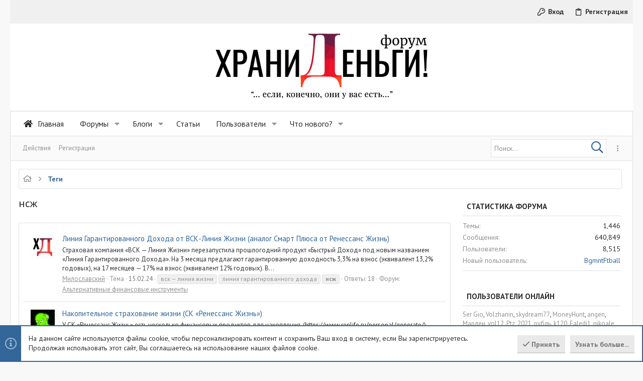

--- FILE ---
content_type: text/html; charset=utf-8
request_url: https://hranidengi.com/tags/nszh/
body_size: 27121
content:
<!DOCTYPE html>











	
	




	<meta name="apple-mobile-web-app-title" content="Храни Деньги! Форум">
	
		<link rel="apple-touch-icon" href="/data/assets/logo/icon-192.svg">
	


	
	


















	



















	











	



























	







	



























	






	




































<html id="XF" lang="ru-RU" dir="LTR"
	  style="font-size: 62.5%;"
	  data-app="public"
	  data-template="tag_view"
	  data-container-key=""
	  data-content-key="tag-30"
	  data-logged-in="false"
	  data-cookie-prefix="xf_"
	  data-csrf="1769502546,5b4d342dd3e0cde0223017742cb4e647"
	  class="has-no-js template-tag_view  uix_page--fixed uix_responsiveStaffBar uix_hasSectionLinks  uix_hasCrumbs"
	  >
	<head>
		<meta charset="utf-8" />
		<meta http-equiv="X-UA-Compatible" content="IE=Edge" />
		<meta name="viewport" content="width=device-width, initial-scale=1, viewport-fit=cover">

		

		<title>нсж | Финансовый форум Храни Деньги!</title>
		<link rel="manifest" href="/webmanifest.php">
		
			<meta name="theme-color" content="#ffffff" />
			<meta name="msapplication-TileColor" content="rgb(255, 255, 255)">
		
		<meta name="apple-mobile-web-app-title" content="Храни Деньги! Форум">
		
			<link rel="apple-touch-icon" href="/data/assets/logo/icon-192.svg">
		

		

		
			
	
	
	<meta property="og:site_name" content="Финансовый форум Храни Деньги!" />


		
		
			
	
	
	<meta property="og:type" content="website" />


		
		
			
	
	
	
		<meta property="og:title" content="нсж" />
		<meta property="twitter:title" content="нсж" />
	


		
		
		
			
	
	
	<meta property="og:url" content="https://hranidengi.com/tags/nszh/" />


		
		

		
	

	
		


	<link rel="preload" href="/styles/fonts/fa/fa-regular-400.woff2?_v=5.15.3" as="font" type="font/woff2" crossorigin="anonymous" />


	<link rel="preload" href="/styles/fonts/fa/fa-solid-900.woff2?_v=5.15.3" as="font" type="font/woff2" crossorigin="anonymous" />


<link rel="preload" href="/styles/fonts/fa/fa-brands-400.woff2?_v=5.15.3" as="font" type="font/woff2" crossorigin="anonymous" />
	

	
		
	

	<link rel="stylesheet" href="/css.php?css=public%3Anormalize.css%2Cpublic%3Afa.css%2Cpublic%3Acore.less%2Cpublic%3Aapp.less&amp;s=7&amp;l=2&amp;d=1738566004&amp;k=f5fef18b27ffdafd224a8c1d3b9ddb8f8b857d0a" />

	

	
	
	
		
	

	<link rel="stylesheet" href="/css.php?css=public%3Anotices.less%2Cpublic%3Ashare_controls.less%2Cpublic%3Auix.less%2Cpublic%3Auix_classic.less%2Cpublic%3Auix_extendedFooter.less%2Cpublic%3Auix_socialMedia.less%2Cpublic%3Aextra.less&amp;s=7&amp;l=2&amp;d=1738566004&amp;k=0fc52cad37b9500c7eb48e41067a62f2bfd6922e" />

	
		<link href='//fonts.googleapis.com/css?family=PT+Sans:ital,wght@0,400;0,700;1,400;1,700&display=swap' rel='stylesheet' type='text/css'>
	
	
		<script src="/js/xf/preamble.min.js?_v=6f5b1a78"></script>
	
	
	<meta name="apple-mobile-web-app-capable" content="yes">


		
			<link rel="icon" type="image/png" href="https://hranidengi.com/data/assets/logo/cropped-favicon-1.svg" sizes="32x32" />
		
		
		
	<script async src="https://www.googletagmanager.com/gtag/js?id=G-8LXLQM5EEN"></script>
	<script>
		window.dataLayer = window.dataLayer || [];
		function gtag(){dataLayer.push(arguments);}
		gtag('js', new Date());
		gtag('config', 'G-8LXLQM5EEN', {
			// 
			
			
				'anonymize_ip': true,
			
		});
	</script>


		

		

	</head>

	<body data-template="tag_view">
		<style>
	.p-pageWrapper .p-navSticky {
		top: 0 !important;
	}

	
		@media (max-width: 900px) {
			.p-pageWrapper .p-navSticky {
				top: 0 !important;
			}
		}
	

	
	

	
	
	
		
			
			
		
	

	

	

		
		
		.uix_mainTabBar {top: 48px !important;}
		.uix_stickyBodyElement:not(.offCanvasMenu) {
			top: 64px !important;
			min-height: calc(100vh - 64px) !important;
		}
		.uix_sidebarInner .uix_sidebar--scroller {margin-top: 64px;}
		.uix_sidebarInner {margin-top: -64px;}
		.p-body-sideNavInner .uix_sidebar--scroller {margin-top: 64px;}
		.p-body-sideNavInner {margin-top: -64px;}
		.uix_stickyCategoryStrips {top: 64px !important;}
		#XF .u-anchorTarget {
			height: 64px;
			margin-top: -64px;
		}
	
		
			
			@media(max-width: 900px) {
				
				.uix_mainTabBar {top: 48pxpx !important;}
				.uix_stickyBodyElement:not(.offCanvasMenu) {
					top: 64px !important;
					min-height: calc(100vh - 64px) !important;
				}
				.uix_sidebarInner .uix_sidebar--scroller {margin-top: 64px;}
				.uix_sidebarInner {margin-top: -64px;}
				.p-body-sideNavInner .uix_sidebar--scroller {margin-top: 64px;}
				.p-body-sideNavInner {margin-top: -64px;}
				.uix_stickyCategoryStrips {top: 64px !important;}
				#XF .u-anchorTarget {
					height: 64px;
					margin-top: -64px;
				}
			}
		

		
			@media (max-width: 900px) {
		
				.p-sectionLinks {display: none;}

				

				.uix_mainTabBar {top: 48px !important;}
				.uix_stickyBodyElement:not(.offCanvasMenu) {
					top: 64px !important;
					min-height: calc(100vh - 64px) !important;
				}
				.uix_sidebarInner .uix_sidebar--scroller {margin-top: 64px;}
				.uix_sidebarInner {margin-top: -64px;}
				.p-body-sideNavInner .uix_sidebar--scroller {margin-top: 64px;}
				.p-body-sideNavInner {margin-top: -64px;}
				.uix_stickyCategoryStrips {top: 64px !important;}
				#XF .u-anchorTarget {
					height: 64px;
					margin-top: -64px;
				}

				
					@media(max-width: 900px) {
						

						.uix_mainTabBar {top: 48px !important;}
						.uix_stickyBodyElement:not(.offCanvasMenu) {
							top: 64px !important;
							min-height: calc(100vh - 64px) !important;
						}
						.uix_sidebarInner .uix_sidebar--scroller {margin-top: 64px;}
						.uix_sidebarInner {margin-top: -64px;}
						.p-body-sideNavInner .uix_sidebar--scroller {margin-top: 64px;}
						.p-body-sideNavInner {margin-top: -64px;}
						.uix_stickyCategoryStrips {top: 64px !important;}
						#XF .u-anchorTarget {
							height: 64px;
							margin-top: -64px;
						}
					}
				
		
			}
		
	

	.uix_sidebarNav .uix_sidebar--scroller {max-height: calc(100vh - 64px);}
	
	
</style>




		<div id="jumpToTop"></div>

		

		<div class="uix_pageWrapper--fixed">
			<div class="p-pageWrapper" id="top">

				
					
	
	
		<div class="p-staffBar " data-xf-init="">
			<div class="pageContent">
				
					
	

					

					
						<div class="p-nav-opposite">
							
								
								
							
								
		
			
				
					<div class="p-navgroup p-account p-navgroup--guest">
						
							
								
	
		
		
	
		
			<a href="/login/" class="p-navgroup-link p-navgroup-link--textual p-navgroup-link--logIn" data-xf-click="menu">
				<i></i>
				<span class="p-navgroup-linkText">Вход</span>
			</a>
			<div class="menu menu--structural menu--medium" data-menu="menu" aria-hidden="true" data-href="/login/"></div>
		
	
	
		
			<a href="/register/" class="p-navgroup-link u-ripple p-navgroup-link--textual p-navgroup-link--register" data-xf-click="overlay" data-follow-redirects="on">
				<i></i>
				<span class="p-navgroup-linkText">Регистрация</span>
			</a>
		
	

	

							
						
					</div>
				
				
				
	

			
		
	
							
						</div>
					

				
			</div>
		</div>
	



					

					

					
						
						
							<header class="p-header" id="header">
								<div class="p-header-inner">
									
						
							<div class="p-header-content">
								
									
										
	
	<div class="p-header-logo p-header-logo--image">
		<a class="uix_logo" href="https://hranidengi.com">
			
				<img src="/data/assets/logo/logo-hd-forum.svg" srcset="/data/assets/logo/logo-hranidengi-forum.png 2x" alt="Финансовый форум Храни Деньги!"
					 width="" height="" />
				
		</a>
		
	</div>


									

									
								
							</div>
						
					
								</div>
							</header>
						
					
					

					
					
					

					
						<div class="p-navSticky p-navSticky--primary " data-top-offset-breakpoints="
						[
							{
								&quot;breakpoint&quot;: &quot;0&quot;,
								&quot;offset&quot;: &quot;0&quot;
							}
							
							
						]
					" data-xf-init="sticky-header">
							
						<nav class="p-nav">
							<div class="p-nav-inner">
								
									
									
										
									
									<button type="button" class="button--plain p-nav-menuTrigger  badgeContainer button" data-badge="0" data-xf-click="off-canvas" data-menu=".js-headerOffCanvasMenu" role="button" tabindex="0" aria-label="Меню"><span class="button-text">
										<i aria-hidden="true"></i>
									</span></button>
									
								

								
	
	<div class="p-header-logo p-header-logo--image">
		<a class="uix_logo" href="https://hranidengi.com">
			
				<img src="/data/assets/logo/logo-hd-forum.svg" srcset="/data/assets/logo/logo-hranidengi-forum.png 2x" alt="Финансовый форум Храни Деньги!"
					 width="" height="" />
				
		</a>
		
	</div>



								
									
										<div class="p-nav-scroller hScroller" data-xf-init="h-scroller" data-auto-scroll=".p-navEl.is-selected">
											<div class="hScroller-scroll">
												<ul class="p-nav-list js-offCanvasNavSource">
													
														<li>
															
	<div class="p-navEl u-ripple " >
		
			
				
	
	<a href="https://hranidengi.com"
			class="p-navEl-link  "
			
			data-xf-key="1"
			data-nav-id="home"><span>Главная</span></a>

				
				
			
			
			
		
			
	
</div>

														</li>
													
														<li>
															
	<div class="p-navEl u-ripple " data-has-children="true">
		
			
				
	
	<a href="/"
			class="p-navEl-link p-navEl-link--splitMenu "
			
			
			data-nav-id="forums"><span>Форумы</span></a>

				
					<a data-xf-key="2"
					   data-xf-click="menu"
					   data-menu-pos-ref="< .p-navEl"
					   class="p-navEl-splitTrigger"
					   role="button"
					   tabindex="0"
					   aria-label="Toggle expanded"
					   aria-expanded="false"
					   aria-haspopup="true">
					</a>
				
				
			
				
					<div class="menu menu--structural" data-menu="menu" aria-hidden="true">
						<div class="menu-content">
							
								
	
	
	<a href="/whats-new/posts/"
			class="menu-linkRow u-ripple u-indentDepth0 js-offCanvasCopy "
			
			
			data-nav-id="newPosts"><span>Новые сообщения</span></a>

	

							
								
	
	
	<a href="/search/?type=post"
			class="menu-linkRow u-ripple u-indentDepth0 js-offCanvasCopy "
			
			
			data-nav-id="searchForums"><span>Поиск сообщений</span></a>

	

							
						</div>
					</div>
				
			
			
			
		
			
	
</div>

														</li>
													
														<li>
															
	<div class="p-navEl u-ripple " data-has-children="true">
		
			
				
	
	<a href="/blogs/"
			class="p-navEl-link p-navEl-link--splitMenu "
			
			
			data-nav-id="xa_ubs"><span>Блоги</span></a>

				
					<a data-xf-key="3"
					   data-xf-click="menu"
					   data-menu-pos-ref="< .p-navEl"
					   class="p-navEl-splitTrigger"
					   role="button"
					   tabindex="0"
					   aria-label="Toggle expanded"
					   aria-expanded="false"
					   aria-haspopup="true">
					</a>
				
				
			
				
					<div class="menu menu--structural" data-menu="menu" aria-hidden="true">
						<div class="menu-content">
							
								
	
	
	<a href="/whats-new/ubs-blog-entries/"
			class="menu-linkRow u-ripple u-indentDepth0 js-offCanvasCopy "
			 rel="nofollow"
			
			data-nav-id="xa_ubsNewBlogEntries"><span>Новые записи блогов</span></a>

	

							
								
	
	
	<a href="/whats-new/ubs-comments/"
			class="menu-linkRow u-ripple u-indentDepth0 js-offCanvasCopy "
			 rel="nofollow"
			
			data-nav-id="xa_ubsNewComments"><span>Новые комментарии</span></a>

	

							
								
	
	
	<a href="/blogs/blog/"
			class="menu-linkRow u-ripple u-indentDepth0 js-offCanvasCopy "
			
			
			data-nav-id="xa_ubsBlogList"><span>Список блогов</span></a>

	

							
								
	
	
	<a href="/search/?type=ubs_blog_entry"
			class="menu-linkRow u-ripple u-indentDepth0 js-offCanvasCopy "
			
			
			data-nav-id="xa_ubsSearchBlogs"><span>Поиск блогов</span></a>

	

							
						</div>
					</div>
				
			
			
			
		
			
	
</div>

														</li>
													
														<li>
															
	<div class="p-navEl u-ripple " >
		
			
				
	
	<a href="http://hranidengi.ru/"
			class="p-navEl-link  "
			
			data-xf-key="4"
			data-nav-id="articles"><span>Статьи</span></a>

				
				
			
			
			
		
			
	
</div>

														</li>
													
														<li>
															
	<div class="p-navEl u-ripple " data-has-children="true">
		
			
				
	
	<a href="/members/"
			class="p-navEl-link p-navEl-link--splitMenu "
			
			
			data-nav-id="members"><span>Пользователи</span></a>

				
					<a data-xf-key="5"
					   data-xf-click="menu"
					   data-menu-pos-ref="< .p-navEl"
					   class="p-navEl-splitTrigger"
					   role="button"
					   tabindex="0"
					   aria-label="Toggle expanded"
					   aria-expanded="false"
					   aria-haspopup="true">
					</a>
				
				
			
				
					<div class="menu menu--structural" data-menu="menu" aria-hidden="true">
						<div class="menu-content">
							
								
	
	
	<a href="/members/list/"
			class="menu-linkRow u-ripple u-indentDepth0 js-offCanvasCopy "
			
			
			data-nav-id="registeredMembers"><span>Зарегистрированные пользователи</span></a>

	

							
								
	
	
	<a href="/online/"
			class="menu-linkRow u-ripple u-indentDepth0 js-offCanvasCopy "
			
			
			data-nav-id="currentVisitors"><span>Текущие посетители</span></a>

	

							
						</div>
					</div>
				
			
			
			
		
			
	
</div>

														</li>
													
														<li>
															
	<div class="p-navEl u-ripple " data-has-children="true">
		
			
				
	
	<a href="/whats-new/"
			class="p-navEl-link p-navEl-link--splitMenu "
			
			
			data-nav-id="whatsNew"><span>Что нового?</span></a>

				
					<a data-xf-key="6"
					   data-xf-click="menu"
					   data-menu-pos-ref="< .p-navEl"
					   class="p-navEl-splitTrigger"
					   role="button"
					   tabindex="0"
					   aria-label="Toggle expanded"
					   aria-expanded="false"
					   aria-haspopup="true">
					</a>
				
				
			
				
					<div class="menu menu--structural" data-menu="menu" aria-hidden="true">
						<div class="menu-content">
							
								
	
	
	<a href="/whats-new/posts/"
			class="menu-linkRow u-ripple u-indentDepth0 js-offCanvasCopy "
			 rel="nofollow"
			
			data-nav-id="whatsNewPosts"><span>Новые сообщения</span></a>

	

							
								
	
	
	<a href="/whats-new/ubs-blog-entries/"
			class="menu-linkRow u-ripple u-indentDepth0 js-offCanvasCopy "
			 rel="nofollow"
			
			data-nav-id="xaUbsWhatsNewNewBlogEntries"><span>Новые записи блогов</span></a>

	

							
								
	
	
	<a href="/whats-new/ubs-comments/"
			class="menu-linkRow u-ripple u-indentDepth0 js-offCanvasCopy "
			 rel="nofollow"
			
			data-nav-id="xaUbsWhatsNewBlogEntryComments"><span>Новые комментарии в блоге</span></a>

	

							
								
	
	
	<a href="/whats-new/latest-activity"
			class="menu-linkRow u-ripple u-indentDepth0 js-offCanvasCopy "
			 rel="nofollow"
			
			data-nav-id="latestActivity"><span>Действия</span></a>

	

							
						</div>
					</div>
				
			
			
			
		
			
	
</div>

														</li>
													
												</ul>
											</div>
										</div>
									

									
								

								
	


								
									<div class="p-nav-opposite">
										
											
		
			
				
					<div class="p-navgroup p-account p-navgroup--guest">
						
							
								
	
		
		
	
		
			<a href="/login/" class="p-navgroup-link p-navgroup-link--textual p-navgroup-link--logIn" data-xf-click="menu">
				<i></i>
				<span class="p-navgroup-linkText">Вход</span>
			</a>
			<div class="menu menu--structural menu--medium" data-menu="menu" aria-hidden="true" data-href="/login/"></div>
		
	
	
		
			<a href="/register/" class="p-navgroup-link u-ripple p-navgroup-link--textual p-navgroup-link--register" data-xf-click="overlay" data-follow-redirects="on">
				<i></i>
				<span class="p-navgroup-linkText">Регистрация</span>
			</a>
		
	

	

							
						
					</div>
				
				
					<div class="p-navgroup p-discovery">
						
							
	
		
	

							
	
		
		
			<div class="uix_searchBar">
				<div class="uix_searchBarInner">
					<form action="/search/search" method="post" class="uix_searchForm" data-xf-init="quick-search">
						<a class="uix_search--close">
							<i class="fa--xf far fa-window-close" aria-hidden="true"></i>
						</a>
						<input type="text" class="input js-uix_syncValue uix_searchInput uix_searchDropdown__trigger" autocomplete="off" data-uixsync="search" name="keywords" placeholder="Поиск..." aria-label="Поиск" data-menu-autofocus="true" />
						<a href="/search/"
						   class="uix_search--settings u-ripple"
						   data-xf-key="/"
						   aria-label="Поиск"
						   aria-expanded="false"
						   aria-haspopup="true"
						   title="Поиск">
							<i class="fa--xf far fa-cog" aria-hidden="true"></i>
						</a>
						<span class="uix_search--submit uix_searchIcon">
							<i class="fa--xf far fa-search" aria-hidden="true"></i>
						</span>
						<input type="hidden" name="_xfToken" value="1769502546,5b4d342dd3e0cde0223017742cb4e647" />
					</form>
				</div>

				
					<a class="uix_searchIconTrigger p-navgroup-link p-navgroup-link--iconic p-navgroup-link--search u-ripple"
					   aria-label="Поиск"
					   aria-expanded="false"
					   aria-haspopup="true"
					   title="Поиск">
						<i aria-hidden="true"></i>
					</a>
				

				
					<a href="/search/"
					   class="p-navgroup-link p-navgroup-link--iconic p-navgroup-link--search u-ripple js-uix_minimalSearch__target"
					   data-xf-click="menu"
					   aria-label="Поиск"
					   aria-expanded="false"
					   aria-haspopup="true"
					   title="Поиск">
						<i aria-hidden="true"></i>
					</a>
				

				<div class="menu menu--structural menu--wide" data-menu="menu" aria-hidden="true">
					<form action="/search/search" method="post"
						  class="menu-content"
						  data-xf-init="quick-search">
						<h3 class="menu-header">Поиск</h3>
						
						<div class="menu-row">
							
								<input type="text" class="input js-uix_syncValue" name="keywords" data-uixsync="search" placeholder="Поиск..." aria-label="Поиск" data-menu-autofocus="true" />
							
						</div>

						
						<div class="menu-row">
							<label class="iconic"><input type="checkbox"  name="c[title_only]" value="1" /><i aria-hidden="true"></i><span class="iconic-label">Искать только в заголовках

										
											<span tabindex="0" role="button"
												  data-xf-init="tooltip" data-trigger="hover focus click" title="Также будет выполнен поиск по тегам">

												<i class="fa--xf far fa-question-circle u-muted u-smaller" aria-hidden="true"></i>
											</span></span></label>

						</div>
						
						<div class="menu-row">
							<div class="inputGroup">
								<span class="inputGroup-text" id="ctrl_search_menu_by_member">От:</span>
								<input type="text" class="input" name="c[users]" data-xf-init="auto-complete" placeholder="Пользователь" aria-labelledby="ctrl_search_menu_by_member" />
							</div>
						</div>
						<div class="menu-footer">
							<span class="menu-footer-controls">
								<button type="submit" class="button--primary button button--icon button--icon--search"><span class="button-text">Поиск</span></button>
								<a href="/search/" class="button"><span class="button-text">Расширенный поиск...</span></a>
							</span>
						</div>

						<input type="hidden" name="_xfToken" value="1769502546,5b4d342dd3e0cde0223017742cb4e647" />
					</form>
				</div>


				<div class="menu menu--structural menu--wide uix_searchDropdown__menu" aria-hidden="true">
					<form action="/search/search" method="post"
						  class="menu-content"
						  data-xf-init="quick-search">
						
						
							<input name="keywords"
								   class="js-uix_syncValue"
								   data-uixsync="search"
								   placeholder="Поиск..."
								   aria-label="Поиск"
								   type="hidden" />
						

						
						<div class="menu-row">
							<label class="iconic"><input type="checkbox"  name="c[title_only]" value="1" /><i aria-hidden="true"></i><span class="iconic-label">Искать только в заголовках

										
											<span tabindex="0" role="button"
												  data-xf-init="tooltip" data-trigger="hover focus click" title="Также будет выполнен поиск по тегам">

												<i class="fa--xf far fa-question-circle u-muted u-smaller" aria-hidden="true"></i>
											</span></span></label>

						</div>
						
						<div class="menu-row">
							<div class="inputGroup">
								<span class="inputGroup-text">От:</span>
								<input class="input" name="c[users]" data-xf-init="auto-complete" placeholder="Пользователь" />
							</div>
						</div>
						<div class="menu-footer">
							<span class="menu-footer-controls">
								<button type="submit" class="button--primary button button--icon button--icon--search"><span class="button-text">Поиск</span></button>
								<a href="/search/" class="button" rel="nofollow"><span class="button-text">Фильтры...</span></a>
							</span>
						</div>

						<input type="hidden" name="_xfToken" value="1769502546,5b4d342dd3e0cde0223017742cb4e647" />
					</form>
				</div>
			</div>
		
	
	

						
					</div>
				
				
	

			
		
	
											
	
		
	
		
			<a class="uix_sidebarTrigger__component uix_sidebarTrigger p-navgroup-link" data-xf-init="tooltip" title="Sidebar" rel="nofollow">
				<i class="fa--xf far fa-ellipsis-v mdi mdi-dots-vertical" aria-hidden="true"></i>
				<span class="uix_sidebarTrigger--phrase">Sidebar</span>
			</a>
		
		
			<a class="uix_sidebarCanvasTrigger uix_sidebarTrigger__component p-navgroup-link" data-xf-init="tooltip" title="Sidebar">
				<i class="fa--xf far fa-ellipsis-v mdi mdi-dots-vertical" aria-hidden="true"></i>
				<span class="uix_sidebarTrigger--phrase">Sidebar</span>
			</a>
		
	

	

										
									</div>
								
							</div>
							
						</nav>
					
						</div>
						
		
			<div class="p-sectionLinks">
				<div class="pageContent">
					
						
							
								
								
								<div class="p-sectionLinks-inner hScroller" data-xf-init="h-scroller">
									<div class="hScroller-scroll">
										<ul class="p-sectionLinks-list">
											
												<li>
													
	<div class="p-navEl u-ripple " >
		
			
				
	
	<a href="/whats-new/latest-activity"
			class="p-navEl-link  "
			
			data-xf-key="alt+1"
			data-nav-id="defaultLatestActivity"><span>Действия</span></a>

				
				
			
			
			
		
			
	
</div>

												</li>
											
												<li>
													
	<div class="p-navEl u-ripple " >
		
			
				
	
	<a href="/register/"
			class="p-navEl-link  "
			
			data-xf-key="alt+2"
			data-nav-id="defaultRegister"><span>Регистрация</span></a>

				
				
			
			
			
		
			
	
</div>

												</li>
											
										</ul>
									</div>
								</div>
							
							
								<div class="p-nav-opposite">
									
										
											
											
												
		
			
				
				
					<div class="p-navgroup p-discovery">
						
							
	

							
	
		
		
			<div class="uix_searchBar">
				<div class="uix_searchBarInner">
					<form action="/search/search" method="post" class="uix_searchForm" data-xf-init="quick-search">
						<a class="uix_search--close">
							<i class="fa--xf far fa-window-close" aria-hidden="true"></i>
						</a>
						<input type="text" class="input js-uix_syncValue uix_searchInput uix_searchDropdown__trigger" autocomplete="off" data-uixsync="search" name="keywords" placeholder="Поиск..." aria-label="Поиск" data-menu-autofocus="true" />
						<a href="/search/"
						   class="uix_search--settings u-ripple"
						   data-xf-key="/"
						   aria-label="Поиск"
						   aria-expanded="false"
						   aria-haspopup="true"
						   title="Поиск">
							<i class="fa--xf far fa-cog" aria-hidden="true"></i>
						</a>
						<span class="uix_search--submit uix_searchIcon">
							<i class="fa--xf far fa-search" aria-hidden="true"></i>
						</span>
						<input type="hidden" name="_xfToken" value="1769502546,5b4d342dd3e0cde0223017742cb4e647" />
					</form>
				</div>

				
					<a class="uix_searchIconTrigger p-navgroup-link p-navgroup-link--iconic p-navgroup-link--search u-ripple"
					   aria-label="Поиск"
					   aria-expanded="false"
					   aria-haspopup="true"
					   title="Поиск">
						<i aria-hidden="true"></i>
					</a>
				

				
					<a href="/search/"
					   class="p-navgroup-link p-navgroup-link--iconic p-navgroup-link--search u-ripple js-uix_minimalSearch__target"
					   data-xf-click="menu"
					   aria-label="Поиск"
					   aria-expanded="false"
					   aria-haspopup="true"
					   title="Поиск">
						<i aria-hidden="true"></i>
					</a>
				

				<div class="menu menu--structural menu--wide" data-menu="menu" aria-hidden="true">
					<form action="/search/search" method="post"
						  class="menu-content"
						  data-xf-init="quick-search">
						<h3 class="menu-header">Поиск</h3>
						
						<div class="menu-row">
							
								<input type="text" class="input js-uix_syncValue" name="keywords" data-uixsync="search" placeholder="Поиск..." aria-label="Поиск" data-menu-autofocus="true" />
							
						</div>

						
						<div class="menu-row">
							<label class="iconic"><input type="checkbox"  name="c[title_only]" value="1" /><i aria-hidden="true"></i><span class="iconic-label">Искать только в заголовках

										
											<span tabindex="0" role="button"
												  data-xf-init="tooltip" data-trigger="hover focus click" title="Также будет выполнен поиск по тегам">

												<i class="fa--xf far fa-question-circle u-muted u-smaller" aria-hidden="true"></i>
											</span></span></label>

						</div>
						
						<div class="menu-row">
							<div class="inputGroup">
								<span class="inputGroup-text" id="ctrl_search_menu_by_member">От:</span>
								<input type="text" class="input" name="c[users]" data-xf-init="auto-complete" placeholder="Пользователь" aria-labelledby="ctrl_search_menu_by_member" />
							</div>
						</div>
						<div class="menu-footer">
							<span class="menu-footer-controls">
								<button type="submit" class="button--primary button button--icon button--icon--search"><span class="button-text">Поиск</span></button>
								<a href="/search/" class="button"><span class="button-text">Расширенный поиск...</span></a>
							</span>
						</div>

						<input type="hidden" name="_xfToken" value="1769502546,5b4d342dd3e0cde0223017742cb4e647" />
					</form>
				</div>


				<div class="menu menu--structural menu--wide uix_searchDropdown__menu" aria-hidden="true">
					<form action="/search/search" method="post"
						  class="menu-content"
						  data-xf-init="quick-search">
						
						
							<input name="keywords"
								   class="js-uix_syncValue"
								   data-uixsync="search"
								   placeholder="Поиск..."
								   aria-label="Поиск"
								   type="hidden" />
						

						
						<div class="menu-row">
							<label class="iconic"><input type="checkbox"  name="c[title_only]" value="1" /><i aria-hidden="true"></i><span class="iconic-label">Искать только в заголовках

										
											<span tabindex="0" role="button"
												  data-xf-init="tooltip" data-trigger="hover focus click" title="Также будет выполнен поиск по тегам">

												<i class="fa--xf far fa-question-circle u-muted u-smaller" aria-hidden="true"></i>
											</span></span></label>

						</div>
						
						<div class="menu-row">
							<div class="inputGroup">
								<span class="inputGroup-text">От:</span>
								<input class="input" name="c[users]" data-xf-init="auto-complete" placeholder="Пользователь" />
							</div>
						</div>
						<div class="menu-footer">
							<span class="menu-footer-controls">
								<button type="submit" class="button--primary button button--icon button--icon--search"><span class="button-text">Поиск</span></button>
								<a href="/search/" class="button" rel="nofollow"><span class="button-text">Фильтры...</span></a>
							</span>
						</div>

						<input type="hidden" name="_xfToken" value="1769502546,5b4d342dd3e0cde0223017742cb4e647" />
					</form>
				</div>
			</div>
		
	
	

						
					</div>
				
				
	

			
		
	
											
										
										
	
		
	
		
			<a class="uix_sidebarTrigger__component uix_sidebarTrigger p-navgroup-link" data-xf-init="tooltip" title="Sidebar" rel="nofollow">
				<i class="fa--xf far fa-ellipsis-v mdi mdi-dots-vertical" aria-hidden="true"></i>
				<span class="uix_sidebarTrigger--phrase">Sidebar</span>
			</a>
		
		
			<a class="uix_sidebarCanvasTrigger uix_sidebarTrigger__component p-navgroup-link" data-xf-init="tooltip" title="Sidebar">
				<i class="fa--xf far fa-ellipsis-v mdi mdi-dots-vertical" aria-hidden="true"></i>
				<span class="uix_sidebarTrigger--phrase">Sidebar</span>
			</a>
		
	

	

									
								</div>
							
						
					
				</div>
			</div>
			
	
						

					

					
	

					
	

					
	

					
	

					
				

				
				<div class="offCanvasMenu offCanvasMenu--nav js-headerOffCanvasMenu" data-menu="menu" aria-hidden="true" data-ocm-builder="navigation">
					<div class="offCanvasMenu-backdrop" data-menu-close="true"></div>
					<div class="offCanvasMenu-content">
						
						<div class="sidePanel sidePanel--nav sidePanel--visitor">
	<div class="sidePanel__tabPanels">
		
		<div data-content="navigation" class="is-active sidePanel__tabPanel js-navigationTabPanel">
			
							<div class="offCanvasMenu-header">
								Меню
								<a class="offCanvasMenu-closer" data-menu-close="true" role="button" tabindex="0" aria-label="Закрыть"></a>
							</div>
							
							<div class="js-offCanvasNavTarget"></div>
							
							
						
		</div>
		
		
		
	</div>
</div>

						
						<div class="offCanvasMenu-installBanner js-installPromptContainer" style="display: none;" data-xf-init="install-prompt">
							<div class="offCanvasMenu-installBanner-header">Приложение</div>
							<button type="button" class="js-installPromptButton button"><span class="button-text">Установить</span></button>
						</div>
					</div>
				</div>

				
	


				<div class="p-body">

					

					<div class="p-body-inner ">
						
						<!--XF:EXTRA_OUTPUT-->

						
	


						
	


						
	


						
	


						
	


						
	<noscript class="js-jsWarning"><div class="blockMessage blockMessage--important blockMessage--iconic u-noJsOnly">JavaScript отключён. Чтобы полноценно использовать наш сайт, включите JavaScript в своём браузере.</div></noscript>

						
	<div class="blockMessage blockMessage--important blockMessage--iconic js-browserWarning" style="display: none">Вы используете устаревший браузер. Этот и другие сайты могут отображаться в нём некорректно.<br />Вам необходимо обновить браузер или попробовать использовать <a href="https://www.google.com/chrome/" target="_blank" rel="noopener">другой</a>.</div>



						<div uix_component="MainContainer" class="uix_contentWrapper">

							
	
		
	
		

		
	

	


							
							
	

							
	
		
	
	
	
		<div class="breadcrumb ">
			<div class="pageContent">
				
					
						
							<ul class="p-breadcrumbs "
								itemscope itemtype="https://schema.org/BreadcrumbList">
								
									
		

		
		
			
			
	<li itemprop="itemListElement" itemscope itemtype="https://schema.org/ListItem">
		<a href="https://hranidengi.com" itemprop="item">
			
				<i class="fa--xf far fa-home" aria-hidden="true"></i>
				<span style="display: none;" itemprop="name">Главная</span>
				
		</a>
		<meta itemprop="position" content="1" />
	</li>

		

		
		
			
			
	<li itemprop="itemListElement" itemscope itemtype="https://schema.org/ListItem">
		<a href="/tags/" itemprop="item">
			
				<span itemprop="name">Теги</span>
			
		</a>
		<meta itemprop="position" content="2" />
	</li>

		
	
								
							</ul>
						
					
				
			</div>
		</div>
	

	

	

							
	

							
	


							<div class="p-body-main p-body-main--withSidebar ">
								
								

								
	

								<div uix_component="MainContent" class="p-body-content">
									<!-- ABOVE MAIN CONTENT -->
									
	

									
	

									
	

									
	

									
	

									<div class="p-body-pageContent">
										
	

										
	

										
	

										
	
		
	
		
			<div class="p-body-header">
				<div class="pageContent">
					
						
							<div class="uix_headerInner">
								
									
										<div class="p-title ">
											
												
													<h1 class="p-title-value">нсж</h1>
												
											
										</div>
									

									
								
							</div>
						
						
					
				</div>
			</div>
		
	

	

										
	

										





<div class="block" data-xf-init="" data-type="" data-href="/inline-mod/">
	

	<div class="block-container">
		<ol class="block-body">
			
				<li class="block-row block-row--separated  js-inlineModContainer" data-author="Милославский">
	<div class="contentRow ">
		<span class="contentRow-figure">
			<a href="/members/miloslavskij.7/" class="avatar avatar--s" data-user-id="7" data-xf-init="member-tooltip">
			<img src="/data/avatars/s/0/7.jpg?1704377140" srcset="/data/avatars/m/0/7.jpg?1704377140 2x" alt="Милославский" class="avatar-u7-s" width="48" height="48" loading="lazy" /> 
		</a>
		</span>
		<div class="contentRow-main">
			<h3 class="contentRow-title">
				<a href="/threads/linija-garantirovannogo-doxoda-ot-vsk-linija-zhizni-analog-smart-pljusa-ot-renessans-zhizn.314/">Линия Гарантированного Дохода от ВСК-Линия Жизни (аналог Смарт Плюса от Ренессанс Жизнь)</a>
			</h3>

			<div class="contentRow-snippet">Страховая компания «ВСК — Линия Жизни» перезапустила прошлогодний продукт «Быстрый Доход» под новым названием «Линия Гарантированного Дохода».

На 3 месяца предлагают гарантированную доходность 3,3% на взнос (эквивалент 13,2% годовых), на 17 месяцев — 17% на взнос (эквивалент 12% годовых).

В...</div>

			<div class="contentRow-minor contentRow-minor--hideLinks">
				<ul class="listInline listInline--bullet">
					
					<li><a href="/members/miloslavskij.7/" class="username " dir="auto" data-user-id="7" data-xf-init="member-tooltip"><span class="username--staff username--moderator username--admin">Милославский</span></a></li>
					<li>Тема</li>
					<li><time  class="u-dt" dir="auto" datetime="2024-02-15T06:45:44+0300" data-time="1707968744" data-date-string="15.02.24" data-time-string="06:45" title="15.02.24 в 06:45">15.02.24</time></li>
					
						<li>
							

	
		
			<span class="tagItem tagItem--tag_vsk-linija-zhizni" dir="auto">
				вск — линия жизни
			</span>
		
			<span class="tagItem tagItem--tag_linija-garantirovannogo-doxoda" dir="auto">
				линия гарантированного дохода
			</span>
		
			<span class="tagItem tagItem--tag_nszh" dir="auto">
				<em class="textHighlight">нсж</em>
			</span>
		
	

						</li>
					
					<li>Ответы: 18</li>
					<li>Форум: <a href="/forums/alternativnye-instrumenty/">Альтернативные финансовые инструменты</a></li>
				</ul>
			</div>
		</div>
	</div>
</li>
			
				<li class="block-row block-row--separated  js-inlineModContainer" data-author="tomich">
	<div class="contentRow ">
		<span class="contentRow-figure">
			<a href="/members/tomich.52/" class="avatar avatar--s" data-user-id="52" data-xf-init="member-tooltip">
			<img src="/data/avatars/s/0/52.jpg?1703925580" srcset="/data/avatars/m/0/52.jpg?1703925580 2x" alt="tomich" class="avatar-u52-s" width="48" height="48" loading="lazy" /> 
		</a>
		</span>
		<div class="contentRow-main">
			<h3 class="contentRow-title">
				<a href="/threads/nakopitelnoe-straxovanie-zhizni-sk-renessans-zhizn.49/">Накопительное страхование жизни (СК «Ренессанс Жизнь»)</a>
			</h3>

			<div class="contentRow-snippet">У СК «Ренессанс Жизнь» есть несколько финансовых продуктов для накопления.
(https://www.renlife.ru/personal/generate/)
Предлагаю обсудить парочку из них:
1. Смарт Плюс --- интересен для новичков, срок 3 месяца, разовый взнос...</div>

			<div class="contentRow-minor contentRow-minor--hideLinks">
				<ul class="listInline listInline--bullet">
					
					<li><a href="/members/tomich.52/" class="username " dir="auto" data-user-id="52" data-xf-init="member-tooltip">tomich</a></li>
					<li>Тема</li>
					<li><time  class="u-dt" dir="auto" datetime="2023-12-30T11:08:30+0300" data-time="1703923710" data-date-string="30.12.23" data-time-string="11:08" title="30.12.23 в 11:08">30.12.23</time></li>
					
						<li>
							

	
		
			<span class="tagItem tagItem--tag_nakoplenija" dir="auto">
				накопления
			</span>
		
			<span class="tagItem tagItem--tag_nszh" dir="auto">
				<em class="textHighlight">нсж</em>
			</span>
		
			<span class="tagItem tagItem--tag_straxovaja" dir="auto">
				страховая
			</span>
		
	

						</li>
					
					<li>Ответы: 2,688</li>
					<li>Форум: <a href="/forums/alternativnye-instrumenty/">Альтернативные финансовые инструменты</a></li>
				</ul>
			</div>
		</div>
	</div>
</li>
			
		</ol>
	</div>
	
</div>
										
	

									</div>
									<!-- BELOW MAIN CONTENT -->
									
									
	

								</div>

								
	
		
	
		<div uix_component="MainSidebar" class="p-body-sidebar">
			<div data-ocm-class="offCanvasMenu-backdrop"></div>
			<div class="uix_sidebarInner ">
				<div class="uix_sidebar--scroller">
					
					
	

					
						<div class="block" data-widget-id="9" data-widget-key="forum_overview_forum_statistics" data-widget-definition="forum_statistics">
	<div class="block-container">
		<h3 class="block-minorHeader">Статистика форума</h3>
		<div class="block-body block-row">
			<dl class="pairs pairs--justified count--threads">
				<dt>Темы</dt>
				<dd>1,446</dd>
			</dl>

			<dl class="pairs pairs--justified count--messages">
				<dt>Сообщения</dt>
				<dd>640,849</dd>
			</dl>

			<dl class="pairs pairs--justified count--users">
				<dt>Пользователи</dt>
				<dd>8,515</dd>
			</dl>

			<dl class="pairs pairs--justified">
				<dt>Новый пользователь</dt>
				<dd><a href="/members/bgmntftball.14200/" class="username " dir="auto" data-user-id="14200" data-xf-init="member-tooltip">BgmntFtball</a></dd>
			</dl>
		</div>
	</div>
</div>


<div class="block" data-widget-section="onlineNow" data-widget-id="6" data-widget-key="forum_overview_members_online" data-widget-definition="members_online">
	<div class="block-container">
		<h3 class="block-minorHeader"><a href="/online/">Пользователи онлайн</a></h3>
		<div class="block-body">
			
				<div class="block-row block-row--minor">
			

				
					<ul class="listInline listInline--comma">
						<li><a href="/members/ser-gio.4954/" class="username " dir="auto" data-user-id="4954" data-xf-init="member-tooltip">Ser Gio</a></li><li><a href="/members/volzhanin.4479/" class="username " dir="auto" data-user-id="4479" data-xf-init="member-tooltip">Volzhanin</a></li><li><a href="/members/skydream77.2585/" class="username " dir="auto" data-user-id="2585" data-xf-init="member-tooltip">skydream77</a></li><li><a href="/members/moneyhunt.8004/" class="username " dir="auto" data-user-id="8004" data-xf-init="member-tooltip">MoneyHunt</a></li><li><a href="/members/angen.104/" class="username " dir="auto" data-user-id="104" data-xf-init="member-tooltip">angen</a></li><li><a href="/members/marlen.1697/" class="username " dir="auto" data-user-id="1697" data-xf-init="member-tooltip">Марлен</a></li><li><a href="/members/vol12.3816/" class="username " dir="auto" data-user-id="3816" data-xf-init="member-tooltip">vol12</a></li><li><a href="/members/ptz_2021.2279/" class="username " dir="auto" data-user-id="2279" data-xf-init="member-tooltip">Ptz_2021</a></li><li><a href="/members/rubl.2274/" class="username " dir="auto" data-user-id="2274" data-xf-init="member-tooltip">рубль</a></li><li><a href="/members/k120.10877/" class="username " dir="auto" data-user-id="10877" data-xf-init="member-tooltip">k120</a></li><li><a href="/members/ealedi1.6330/" class="username " dir="auto" data-user-id="6330" data-xf-init="member-tooltip">Ealedi1</a></li><li><a href="/members/nikoale.5538/" class="username " dir="auto" data-user-id="5538" data-xf-init="member-tooltip">nikoale</a></li><li><a href="/members/uralka.13639/" class="username " dir="auto" data-user-id="13639" data-xf-init="member-tooltip">Uralka</a></li><li><a href="/members/igor-f.3167/" class="username " dir="auto" data-user-id="3167" data-xf-init="member-tooltip">Игорь Ф</a></li><li><a href="/members/j-j.3635/" class="username " dir="auto" data-user-id="3635" data-xf-init="member-tooltip">J&amp;J</a></li><li><a href="/members/ssv60.2436/" class="username " dir="auto" data-user-id="2436" data-xf-init="member-tooltip">ssv60</a></li><li><a href="/members/ralal.10911/" class="username " dir="auto" data-user-id="10911" data-xf-init="member-tooltip">RALAL</a></li><li><a href="/members/postoronnim-v.6522/" class="username " dir="auto" data-user-id="6522" data-xf-init="member-tooltip">Посторонним В</a></li><li><a href="/members/hdx1000.5699/" class="username " dir="auto" data-user-id="5699" data-xf-init="member-tooltip">hdx1000</a></li><li><a href="/members/aleksej-balamut.7277/" class="username " dir="auto" data-user-id="7277" data-xf-init="member-tooltip">Алексей (бАлАмУт)</a></li><li><a href="/members/digi_spb.972/" class="username " dir="auto" data-user-id="972" data-xf-init="member-tooltip">digi_spb</a></li><li><a href="/members/pauk34.12560/" class="username " dir="auto" data-user-id="12560" data-xf-init="member-tooltip">Pauk34</a></li><li><a href="/members/fseved.939/" class="username " dir="auto" data-user-id="939" data-xf-init="member-tooltip">fseved</a></li><li><a href="/members/aleksej_r.3448/" class="username " dir="auto" data-user-id="3448" data-xf-init="member-tooltip">Алексей_Р</a></li><li><a href="/members/ser.3244/" class="username " dir="auto" data-user-id="3244" data-xf-init="member-tooltip">сер</a></li><li><a href="/members/tuzhur.1150/" class="username " dir="auto" data-user-id="1150" data-xf-init="member-tooltip">Тужур</a></li><li><a href="/members/moneymaker.6459/" class="username " dir="auto" data-user-id="6459" data-xf-init="member-tooltip">MoneyMaker</a></li><li><a href="/members/spb777.11070/" class="username " dir="auto" data-user-id="11070" data-xf-init="member-tooltip">SPB777</a></li><li><a href="/members/denislam.3024/" class="username " dir="auto" data-user-id="3024" data-xf-init="member-tooltip">Denislam</a></li><li><a href="/members/e333.2837/" class="username " dir="auto" data-user-id="2837" data-xf-init="member-tooltip">Е333</a></li><li><a href="/members/nlgpapa.2858/" class="username " dir="auto" data-user-id="2858" data-xf-init="member-tooltip">nlgpapa</a></li><li><a href="/members/alex1818.4273/" class="username " dir="auto" data-user-id="4273" data-xf-init="member-tooltip">Alex1818</a></li><li><a href="/members/jan15101.3869/" class="username " dir="auto" data-user-id="3869" data-xf-init="member-tooltip">jan15101</a></li><li><a href="/members/rom11.7151/" class="username " dir="auto" data-user-id="7151" data-xf-init="member-tooltip">Rom11</a></li><li><a href="/members/ards.2228/" class="username " dir="auto" data-user-id="2228" data-xf-init="member-tooltip">ards</a></li><li><a href="/members/vklmdin.2823/" class="username " dir="auto" data-user-id="2823" data-xf-init="member-tooltip">vklmdin</a></li><li><a href="/members/verges.1688/" class="username " dir="auto" data-user-id="1688" data-xf-init="member-tooltip">Verges</a></li><li><a href="/members/ppk16r.2180/" class="username " dir="auto" data-user-id="2180" data-xf-init="member-tooltip">ppk16r</a></li><li><a href="/members/lalala.5439/" class="username " dir="auto" data-user-id="5439" data-xf-init="member-tooltip">Lalala</a></li><li><a href="/members/al-so.1281/" class="username " dir="auto" data-user-id="1281" data-xf-init="member-tooltip">al-so</a></li><li><a href="/members/creditman.232/" class="username " dir="auto" data-user-id="232" data-xf-init="member-tooltip">creditman</a></li><li><a href="/members/nogo1.2970/" class="username " dir="auto" data-user-id="2970" data-xf-init="member-tooltip">NoGo1</a></li><li><a href="/members/yur.5717/" class="username " dir="auto" data-user-id="5717" data-xf-init="member-tooltip">Yur</a></li><li><a href="/members/serge3000ss.2521/" class="username " dir="auto" data-user-id="2521" data-xf-init="member-tooltip">serge3000ss</a></li><li><a href="/members/k0nstantins.169/" class="username " dir="auto" data-user-id="169" data-xf-init="member-tooltip">K0nstantinS</a></li><li><a href="/members/dgekkk.1766/" class="username " dir="auto" data-user-id="1766" data-xf-init="member-tooltip">dgekkk</a></li><li><a href="/members/alvgl.3459/" class="username " dir="auto" data-user-id="3459" data-xf-init="member-tooltip">AlVGl</a></li><li><a href="/members/mavic1.3046/" class="username " dir="auto" data-user-id="3046" data-xf-init="member-tooltip">Mavic1</a></li><li><a href="/members/texnik.10290/" class="username " dir="auto" data-user-id="10290" data-xf-init="member-tooltip">техНик</a></li><li><a href="/members/dim-bar.3928/" class="username " dir="auto" data-user-id="3928" data-xf-init="member-tooltip">dim bar</a></li>
					</ul>
					
						<a href="/online/">...и ещё 87.</a>
					
				
			</div>
		</div>
		<div class="block-footer">
			<span class="block-footer-counter">Всего:&nbsp;337 (пользователей:&nbsp;137, гостей:&nbsp;200)</span>
		</div>
	</div>
</div>

	<div class="block" data-widget-id="34" data-widget-key="sidebar_new_reply" data-widget-definition="new_posts">
		<div class="block-container">
			
				<h3 class="block-minorHeader">
					<a href="/whats-new/posts/?skip=1" rel="nofollow">Последние сообщения</a>
				</h3>
				<ul class="block-body">
					
						
							<li class="block-row">
								
	<div class="contentRow">
		<div class="contentRow-figure">
			<a href="/members/blaidd.3558/" class="avatar avatar--xxs" data-user-id="3558" data-xf-init="member-tooltip">
			<img src="/data/avatars/s/3/3558.jpg?1737492812"  alt="blaidd" class="avatar-u3558-s" width="48" height="48" loading="lazy" /> 
		</a>
		</div>
		<div class="contentRow-main contentRow-main--close">
			
				<a href="/threads/mobilnye-telefony.1022/post-666489">Мобильные телефоны</a>
	
	
		<span class="sv-user-activity--viewer-count">(читают 11)</span>
	

			

			<div class="contentRow-minor contentRow-minor--hideLinks">
				<ul class="listInline listInline--bullet">
					<li>От: blaidd</li>
					<li><time  class="u-dt" dir="auto" datetime="2026-01-27T11:27:40+0300" data-time="1769502460" data-date-string="27.01.26" data-time-string="11:27" title="27.01.26 в 11:27">1 минуту назад</time></li>
				</ul>
			</div>
			<div class="contentRow-minor contentRow-minor--hideLinks">
				<a href="/forums/besedka/">Беседка</a>
			</div>
		</div>
	</div>

							</li>
						
							<li class="block-row">
								
	<div class="contentRow">
		<div class="contentRow-figure">
			<a href="/members/hdx1000.5699/" class="avatar avatar--xxs" data-user-id="5699" data-xf-init="member-tooltip">
			<img src="/data/avatars/s/5/5699.jpg?1726033271"  alt="hdx1000" class="avatar-u5699-s" width="48" height="48" loading="lazy" /> 
		</a>
		</div>
		<div class="contentRow-main contentRow-main--close">
			
				<a href="/threads/narodnye-obligacii-na-finuslugax.165/post-666488">Народные облигации на Финуслугах</a>
	
	
		<span class="sv-user-activity--viewer-count">(читают 10)</span>
	

			

			<div class="contentRow-minor contentRow-minor--hideLinks">
				<ul class="listInline listInline--bullet">
					<li>От: hdx1000</li>
					<li><time  class="u-dt" dir="auto" datetime="2026-01-27T11:25:11+0300" data-time="1769502311" data-date-string="27.01.26" data-time-string="11:25" title="27.01.26 в 11:25">3 мин. назад</time></li>
				</ul>
			</div>
			<div class="contentRow-minor contentRow-minor--hideLinks">
				<a href="/forums/cennye-bumagi/">Ценные бумаги</a>
			</div>
		</div>
	</div>

							</li>
						
							<li class="block-row">
								
	<div class="contentRow">
		<div class="contentRow-figure">
			<a href="/members/serge3000ss.2521/" class="avatar avatar--xxs avatar--default avatar--default--dynamic" data-user-id="2521" data-xf-init="member-tooltip" style="background-color: #d4e157; color: #f4ff81">
			<span class="avatar-u2521-s" role="img" aria-label="serge3000ss">S</span> 
		</a>
		</div>
		<div class="contentRow-main contentRow-main--close">
			
				<a href="/threads/obsuzhdenie-vkladov-s-maksimalnymi-procentami-v-rubljax.78/post-666487">Обсуждение вкладов с максимальными процентами в рублях</a>
	
	
		<span class="sv-user-activity--viewer-count">(читают 59)</span>
	

			

			<div class="contentRow-minor contentRow-minor--hideLinks">
				<ul class="listInline listInline--bullet">
					<li>От: serge3000ss</li>
					<li><time  class="u-dt" dir="auto" datetime="2026-01-27T11:24:52+0300" data-time="1769502292" data-date-string="27.01.26" data-time-string="11:24" title="27.01.26 в 11:24">4 мин. назад</time></li>
				</ul>
			</div>
			<div class="contentRow-minor contentRow-minor--hideLinks">
				<a href="/forums/vklady/">Вклады и накопительные счета</a>
			</div>
		</div>
	</div>

							</li>
						
							<li class="block-row">
								
	<div class="contentRow">
		<div class="contentRow-figure">
			<a href="/members/ser-gio.4954/" class="avatar avatar--xxs avatar--default avatar--default--dynamic" data-user-id="4954" data-xf-init="member-tooltip" style="background-color: #1b5e20; color: #b9f6ca">
			<span class="avatar-u4954-s" role="img" aria-label="Ser Gio">S</span> 
		</a>
		</div>
		<div class="contentRow-main contentRow-main--close">
			
				<a href="/threads/marketplejs-finuslugi.23/post-666486">Маркетплейс Финуслуги</a>
	
	
		<span class="sv-user-activity--viewer-count">(читают 38)</span>
	

			

			<div class="contentRow-minor contentRow-minor--hideLinks">
				<ul class="listInline listInline--bullet">
					<li>От: Ser Gio</li>
					<li><time  class="u-dt" dir="auto" datetime="2026-01-27T11:22:46+0300" data-time="1769502166" data-date-string="27.01.26" data-time-string="11:22" title="27.01.26 в 11:22">6 мин. назад</time></li>
				</ul>
			</div>
			<div class="contentRow-minor contentRow-minor--hideLinks">
				<a href="/forums/vklady/">Вклады и накопительные счета</a>
			</div>
		</div>
	</div>

							</li>
						
							<li class="block-row">
								
	<div class="contentRow">
		<div class="contentRow-figure">
			<a href="/members/chvi.1196/" class="avatar avatar--xxs" data-user-id="1196" data-xf-init="member-tooltip">
			<img src="/data/avatars/s/1/1196.jpg?1709453127"  alt="chvi" class="avatar-u1196-s" width="48" height="48" loading="lazy" /> 
		</a>
		</div>
		<div class="contentRow-main contentRow-main--close">
			
				<a href="/threads/premium-dom-rf.145/post-666485">Премиум ДОМ.РФ</a>
	
	
		<span class="sv-user-activity--viewer-count">(читают 25)</span>
	

			

			<div class="contentRow-minor contentRow-minor--hideLinks">
				<ul class="listInline listInline--bullet">
					<li>От: chvi</li>
					<li><time  class="u-dt" dir="auto" datetime="2026-01-27T11:22:12+0300" data-time="1769502132" data-date-string="27.01.26" data-time-string="11:22" title="27.01.26 в 11:22">6 мин. назад</time></li>
				</ul>
			</div>
			<div class="contentRow-minor contentRow-minor--hideLinks">
				<a href="/forums/premialnye-produkty/">Премиальные продукты</a>
			</div>
		</div>
	</div>

							</li>
						
					
				</ul>
			
		</div>
	</div>


	
		<div class="block" data-widget-id="32" data-widget-key="sidebar_new_thread" data-widget-definition="new_threads">
			<div class="block-container">
				
					<h3 class="block-minorHeader">
						<a href="/whats-new/" rel="nofollow">Новые темы</a>
					</h3>
					<ul class="block-body">
						
							<li class="block-row">
								
	<div class="contentRow">
		<div class="contentRow-figure">
			<a href="/members/4in4in.812/" class="avatar avatar--xxs" data-user-id="812" data-xf-init="member-tooltip">
			<img src="/data/avatars/s/0/812.jpg?1704290182"  alt="4in4in" class="avatar-u812-s" width="48" height="48" loading="lazy" /> 
		</a>
		</div>
		<div class="contentRow-main contentRow-main--close">
			<a href="/threads/pushkinskaja-karta.1902/">Пушкинская карта</a>
	
	
		<span class="sv-user-activity--viewer-count">(читает 1)</span>
	


			<div class="contentRow-minor contentRow-minor--hideLinks">
				<ul class="listInline listInline--bullet">
					<li>Автор: 4in4in</li>
					<li><time  class="u-dt" dir="auto" datetime="2026-01-26T21:37:53+0300" data-time="1769452673" data-date-string="26.01.26" data-time-string="21:37" title="26.01.26 в 21:37">Вчера в 21:37</time></li>
					<li>Ответы: 2</li>
				</ul>
			</div>
			<div class="contentRow-minor contentRow-minor--hideLinks">
				<a href="/forums/debetovye-karty/">Дебетовые карты</a>
			</div>
		</div>
	</div>

							</li>
						
							<li class="block-row">
								
	<div class="contentRow">
		<div class="contentRow-figure">
			<a href="/members/agilebox.997/" class="avatar avatar--xxs avatar--default avatar--default--dynamic" data-user-id="997" data-xf-init="member-tooltip" style="background-color: #673ab7; color: #b388ff">
			<span class="avatar-u997-s" role="img" aria-label="agilebox">A</span> 
		</a>
		</div>
		<div class="contentRow-main contentRow-main--close">
			<a href="/threads/junibank-armenija.1901/">Юнибанк (Армения)</a>
	
	


			<div class="contentRow-minor contentRow-minor--hideLinks">
				<ul class="listInline listInline--bullet">
					<li>Автор: agilebox</li>
					<li><time  class="u-dt" dir="auto" datetime="2026-01-25T20:20:34+0300" data-time="1769361634" data-date-string="25.01.26" data-time-string="20:20" title="25.01.26 в 20:20">Воскресенье в 20:20</time></li>
					<li>Ответы: 1</li>
				</ul>
			</div>
			<div class="contentRow-minor contentRow-minor--hideLinks">
				<a href="/forums/finansy-v-puteshestvii/">Финансы в путешествии</a>
			</div>
		</div>
	</div>

							</li>
						
							<li class="block-row">
								
	<div class="contentRow">
		<div class="contentRow-figure">
			<a href="/members/chs177.41/" class="avatar avatar--xxs avatar--default avatar--default--dynamic" data-user-id="41" data-xf-init="member-tooltip" style="background-color: #006064; color: #84ffff">
			<span class="avatar-u41-s" role="img" aria-label="Chs177">C</span> 
		</a>
		</div>
		<div class="contentRow-main contentRow-main--close">
			<a href="/threads/obmen-priglashenijami-banka-xlynov.1900/">Обмен приглашениями Банка Хлынов</a>
	
	


			<div class="contentRow-minor contentRow-minor--hideLinks">
				<ul class="listInline listInline--bullet">
					<li>Автор: Chs177</li>
					<li><time  class="u-dt" dir="auto" datetime="2026-01-24T16:29:52+0300" data-time="1769261392" data-date-string="24.01.26" data-time-string="16:29" title="24.01.26 в 16:29">Суббота в 16:29</time></li>
					<li>Ответы: 1</li>
				</ul>
			</div>
			<div class="contentRow-minor contentRow-minor--hideLinks">
				<a href="/forums/obmen-bonusami/">Обмен бонусами | Барахолка</a>
			</div>
		</div>
	</div>

							</li>
						
							<li class="block-row">
								
	<div class="contentRow">
		<div class="contentRow-figure">
			<a href="/members/alexm-68.502/" class="avatar avatar--xxs avatar--default avatar--default--dynamic" data-user-id="502" data-xf-init="member-tooltip" style="background-color: #00897b; color: #a7ffeb">
			<span class="avatar-u502-s" role="img" aria-label="AlexM-68">A</span> 
		</a>
		</div>
		<div class="contentRow-main contentRow-main--close">
			<a href="/threads/zozpp-i-ispolnenie-garantijnyx-objazatelstv.1899/">ЗоЗПП и исполнение гарантийных обязательств</a>
	
	
		<span class="sv-user-activity--viewer-count">(читает 1)</span>
	


			<div class="contentRow-minor contentRow-minor--hideLinks">
				<ul class="listInline listInline--bullet">
					<li>Автор: AlexM-68</li>
					<li><time  class="u-dt" dir="auto" datetime="2026-01-24T15:02:22+0300" data-time="1769256142" data-date-string="24.01.26" data-time-string="15:02" title="24.01.26 в 15:02">Суббота в 15:02</time></li>
					<li>Ответы: 9</li>
				</ul>
			</div>
			<div class="contentRow-minor contentRow-minor--hideLinks">
				<a href="/forums/juridicheskaja-konsultacija/">Юридическая консультация</a>
			</div>
		</div>
	</div>

							</li>
						
							<li class="block-row">
								
	<div class="contentRow">
		<div class="contentRow-figure">
			<a href="/members/miloslavskij.7/" class="avatar avatar--xxs" data-user-id="7" data-xf-init="member-tooltip">
			<img src="/data/avatars/s/0/7.jpg?1704377140"  alt="Милославский" class="avatar-u7-s" width="48" height="48" loading="lazy" /> 
		</a>
		</div>
		<div class="contentRow-main contentRow-main--close">
			<a href="/threads/novyj-moskovskij-bank-otzyv-licenzii-23-01-26.1898/">Новый Московский Банк. Отзыв лицензии 23.01.26</a>
	
	


			<div class="contentRow-minor contentRow-minor--hideLinks">
				<ul class="listInline listInline--bullet">
					<li>Автор: Милославский</li>
					<li><time  class="u-dt" dir="auto" datetime="2026-01-23T14:03:52+0300" data-time="1769166232" data-date-string="23.01.26" data-time-string="14:03" title="23.01.26 в 14:03">Пятница в 14:03</time></li>
					<li>Ответы: 0</li>
				</ul>
			</div>
			<div class="contentRow-minor contentRow-minor--hideLinks">
				<a href="/forums/otzyv-licenzii/">После отзыва лицензии</a>
			</div>
		</div>
	</div>

							</li>
						
							<li class="block-row">
								
	<div class="contentRow">
		<div class="contentRow-figure">
			<a href="/members/vkladobes.1242/" class="avatar avatar--xxs" data-user-id="1242" data-xf-init="member-tooltip">
			<img src="/data/avatars/s/1/1242.jpg?1704960431"  alt="Вкладобес" class="avatar-u1242-s" width="48" height="48" loading="lazy" /> 
		</a>
		</div>
		<div class="contentRow-main contentRow-main--close">
			<a href="/threads/karty-banka-rossija.1897/">Карты банка &quot;Россия&quot;</a>
	
	


			<div class="contentRow-minor contentRow-minor--hideLinks">
				<ul class="listInline listInline--bullet">
					<li>Автор: Вкладобес</li>
					<li><time  class="u-dt" dir="auto" datetime="2026-01-21T17:02:16+0300" data-time="1769004136" data-date-string="21.01.26" data-time-string="17:02" title="21.01.26 в 17:02">Среда в 17:02</time></li>
					<li>Ответы: 10</li>
				</ul>
			</div>
			<div class="contentRow-minor contentRow-minor--hideLinks">
				<a href="/forums/debetovye-karty/">Дебетовые карты</a>
			</div>
		</div>
	</div>

							</li>
						
							<li class="block-row">
								
	<div class="contentRow">
		<div class="contentRow-figure">
			<a href="/members/dampirex.6980/" class="avatar avatar--xxs" data-user-id="6980" data-xf-init="member-tooltip">
			<img src="/data/avatars/s/6/6980.jpg?1731081275"  alt="DampireX" class="avatar-u6980-s" width="48" height="48" loading="lazy" /> 
		</a>
		</div>
		<div class="contentRow-main contentRow-main--close">
			<a href="/threads/kyc-verifikacija-bezopasno-li.1896/">KYC верификация - безопасно ли?</a>
	
	


			<div class="contentRow-minor contentRow-minor--hideLinks">
				<ul class="listInline listInline--bullet">
					<li>Автор: DampireX</li>
					<li><time  class="u-dt" dir="auto" datetime="2026-01-21T14:26:47+0300" data-time="1768994807" data-date-string="21.01.26" data-time-string="14:26" title="21.01.26 в 14:26">Среда в 14:26</time></li>
					<li>Ответы: 3</li>
				</ul>
			</div>
			<div class="contentRow-minor contentRow-minor--hideLinks">
				<a href="/forums/kriptovalyuty/">Криптовалюты</a>
			</div>
		</div>
	</div>

							</li>
						
							<li class="block-row">
								
	<div class="contentRow">
		<div class="contentRow-figure">
			<a href="/members/y.2807/" class="avatar avatar--xxs avatar--default avatar--default--dynamic" data-user-id="2807" data-xf-init="member-tooltip" style="background-color: #b71c1c; color: #ff8a80">
			<span class="avatar-u2807-s" role="img" aria-label="&lt;Y&gt;">Y</span> 
		</a>
		</div>
		<div class="contentRow-main contentRow-main--close">
			<a href="/threads/razmyshlenija-o-blokirovkax.1895/">Размышления о блокировках</a>
	
	


			<div class="contentRow-minor contentRow-minor--hideLinks">
				<ul class="listInline listInline--bullet">
					<li>Автор: &lt;Y&gt;</li>
					<li><time  class="u-dt" dir="auto" datetime="2026-01-19T15:34:01+0300" data-time="1768826041" data-date-string="19.01.26" data-time-string="15:34" title="19.01.26 в 15:34">19.01.26</time></li>
					<li>Ответы: 111</li>
				</ul>
			</div>
			<div class="contentRow-minor contentRow-minor--hideLinks">
				<a href="/forums/besedka/">Беседка</a>
			</div>
		</div>
	</div>

							</li>
						
							<li class="block-row">
								
	<div class="contentRow">
		<div class="contentRow-figure">
			<a href="/members/match.3322/" class="avatar avatar--xxs" data-user-id="3322" data-xf-init="member-tooltip">
			<img src="/data/avatars/s/3/3322.jpg?1709986637"  alt="match" class="avatar-u3322-s" width="48" height="48" loading="lazy" /> 
		</a>
		</div>
		<div class="contentRow-main contentRow-main--close">
			<a href="/threads/telegram.1894/">Телеграм</a>
	
	
		<span class="sv-user-activity--viewer-count">(читает 1)</span>
	


			<div class="contentRow-minor contentRow-minor--hideLinks">
				<ul class="listInline listInline--bullet">
					<li>Автор: match</li>
					<li><time  class="u-dt" dir="auto" datetime="2026-01-19T15:22:11+0300" data-time="1768825331" data-date-string="19.01.26" data-time-string="15:22" title="19.01.26 в 15:22">19.01.26</time></li>
					<li>Ответы: 8</li>
				</ul>
			</div>
			<div class="contentRow-minor contentRow-minor--hideLinks">
				<a href="/forums/mobilnaja-svjaz/">Мобильная связь и интернет</a>
			</div>
		</div>
	</div>

							</li>
						
							<li class="block-row">
								
	<div class="contentRow">
		<div class="contentRow-figure">
			<a href="/members/governance77.4102/" class="avatar avatar--xxs avatar--default avatar--default--dynamic" data-user-id="4102" data-xf-init="member-tooltip" style="background-color: #ab47bc; color: #ea80fc">
			<span class="avatar-u4102-s" role="img" aria-label="Governance77">G</span> 
		</a>
		</div>
		<div class="contentRow-main contentRow-main--close">
			<a href="/threads/zaliv-kvartiry-kak-poluchit-podtverzhdenie-zvonka-v-dispetcherskuju.1893/">Залив квартиры, как получить подтверждение звонка в диспетчерскую?</a>
	
	


			<div class="contentRow-minor contentRow-minor--hideLinks">
				<ul class="listInline listInline--bullet">
					<li>Автор: Governance77</li>
					<li><time  class="u-dt" dir="auto" datetime="2026-01-17T00:40:28+0300" data-time="1768599628" data-date-string="17.01.26" data-time-string="00:40" title="17.01.26 в 00:40">17.01.26</time></li>
					<li>Ответы: 57</li>
				</ul>
			</div>
			<div class="contentRow-minor contentRow-minor--hideLinks">
				<a href="/forums/juridicheskaja-konsultacija/">Юридическая консультация</a>
			</div>
		</div>
	</div>

							</li>
						
					</ul>
				
			</div>
		</div>
	


	<div class="block" data-widget-id="33" data-widget-key="sidebar_latest_entries" data-widget-definition="xa_ubs_latest_entries" data-type="ubs_blog_entry">
		
			<div class="block-container">
				
					<h3 class="block-minorHeader">
						<a href="/whats-new/ubs-blog-entries/?skip=1" rel="nofollow">Новые записи блогов</a>
					</h3>
					<ul class="block-body">
						
							<li class="block-row">
								
	<div class="contentRow">
		<div class="contentRow-figure">
			<a href="/members/tarki.1100/" class="avatar avatar--xxs" data-user-id="1100" data-xf-init="member-tooltip">
			<img src="/data/avatars/s/1/1100.jpg?1721393397"  alt="TARKI" class="avatar-u1100-s" width="48" height="48" loading="lazy" /> 
		</a>
		</div>
		<div class="contentRow-main contentRow-main--close">
			<a href="/blogs/iis-3-komu-on-dejstvitelno-vygoden-a-komu-net.261/">ИИС-3: кому он действительно выгоден, а кому — нет</a>

			

			<div class="contentRow-lesser">
				С 2024 года в России открываются только ИИС нового образца — то, что...
			</div>
			
				<div class="contentRow-minor contentRow-minor--smaller">
					<ul class="listInline listInline--bullet">
						<li>TARKI</li>
						<li>Обновлено: <time  class="u-dt" dir="auto" datetime="2026-01-11T09:47:41+0300" data-time="1768114061" data-date-string="11.01.26" data-time-string="09:47" title="11.01.26 в 09:47">11.01.26</time></li>
						
							<li>2 мин.</li>
						
					</ul>
				</div>
			
		</div>
	</div>

							</li>
						
							<li class="block-row">
								
	<div class="contentRow">
		<div class="contentRow-figure">
			<a href="/members/tarki.1100/" class="avatar avatar--xxs" data-user-id="1100" data-xf-init="member-tooltip">
			<img src="/data/avatars/s/1/1100.jpg?1721393397"  alt="TARKI" class="avatar-u1100-s" width="48" height="48" loading="lazy" /> 
		</a>
		</div>
		<div class="contentRow-main contentRow-main--close">
			<a href="/blogs/iis-i-nalogovyj-vychet-otkuda-zdes-pribyl-a-otkuda-net.260/">ИИС и налоговый вычет: откуда здесь «прибыль», а откуда — нет</a>

			

			<div class="contentRow-lesser">
				ИИС часто подают как почти гарантированный способ заработать. Формально...
			</div>
			
				<div class="contentRow-minor contentRow-minor--smaller">
					<ul class="listInline listInline--bullet">
						<li>TARKI</li>
						<li>Обновлено: <time  class="u-dt" dir="auto" datetime="2026-01-10T10:10:10+0300" data-time="1768029010" data-date-string="10.01.26" data-time-string="10:10" title="10.01.26 в 10:10">10.01.26</time></li>
						
							<li>1 мин.</li>
						
					</ul>
				</div>
			
		</div>
	</div>

							</li>
						
							<li class="block-row">
								
	<div class="contentRow">
		<div class="contentRow-figure">
			<a href="/members/roman-moris.13690/" class="avatar avatar--xxs" data-user-id="13690" data-xf-init="member-tooltip">
			<img src="/data/avatars/s/13/13690.jpg?1765142730"  alt="Roman Moris" class="avatar-u13690-s" width="48" height="48" loading="lazy" /> 
		</a>
		</div>
		<div class="contentRow-main contentRow-main--close">
			<a href="/blogs/honeypot-v-telegram-kak-raspoznat-skam-i-ne-popast-v-lovushku-moshennikov.259/">HoneyPot в Telegram: как распознать скам и не попасть в ловушку мошенников</a>

			

			<div class="contentRow-lesser">
				В сфере цифровых валют существует множество путей для увеличения...
			</div>
			
				<div class="contentRow-minor contentRow-minor--smaller">
					<ul class="listInline listInline--bullet">
						<li>Roman Moris</li>
						<li>Обновлено: <time  class="u-dt" dir="auto" datetime="2026-01-06T22:29:56+0300" data-time="1767727796" data-date-string="06.01.26" data-time-string="22:29" title="06.01.26 в 22:29">06.01.26</time></li>
						
							<li>6 мин.</li>
						
					</ul>
				</div>
			
		</div>
	</div>

							</li>
						
							<li class="block-row">
								
	<div class="contentRow">
		<div class="contentRow-figure">
			<a href="/members/unembossedname.74/" class="avatar avatar--xxs" data-user-id="74" data-xf-init="member-tooltip">
			<img src="/data/avatars/s/0/74.jpg?1703928288"  alt="UnembossedName" class="avatar-u74-s" width="48" height="48" loading="lazy" /> 
		</a>
		</div>
		<div class="contentRow-main contentRow-main--close">
			<a href="/blogs/indeks-nastroenija-vkladchika-janvar-2026.258/">Индекс настроения вкладчика (январь 2026)</a>

			

			<div class="contentRow-lesser">
				Опрос будет закрыт через 3 дня.

Предыдущие опросы и их результаты...
			</div>
			
				<div class="contentRow-minor contentRow-minor--smaller">
					<ul class="listInline listInline--bullet">
						<li>UnembossedName</li>
						<li>Обновлено: <time  class="u-dt" dir="auto" datetime="2026-01-05T22:09:44+0300" data-time="1767640184" data-date-string="05.01.26" data-time-string="22:09" title="05.01.26 в 22:09">05.01.26</time></li>
						
							<li>1 мин.</li>
						
					</ul>
				</div>
			
		</div>
	</div>

							</li>
						
							<li class="block-row">
								
	<div class="contentRow">
		<div class="contentRow-figure">
			<a href="/members/unembossedname.74/" class="avatar avatar--xxs" data-user-id="74" data-xf-init="member-tooltip">
			<img src="/data/avatars/s/0/74.jpg?1703928288"  alt="UnembossedName" class="avatar-u74-s" width="48" height="48" loading="lazy" /> 
		</a>
		</div>
		<div class="contentRow-main contentRow-main--close">
			<a href="/blogs/itogi-investicionnogo-portfelja-2025.256/">Итоги инвестиционного портфеля 2025</a>

			

			<div class="contentRow-lesser">
				Предыдущие серии:
Итоги инвестиционного портфеля 2024
Итоги...
			</div>
			
				<div class="contentRow-minor contentRow-minor--smaller">
					<ul class="listInline listInline--bullet">
						<li>UnembossedName</li>
						<li>Обновлено: <time  class="u-dt" dir="auto" datetime="2026-01-01T15:45:36+0300" data-time="1767271536" data-date-string="01.01.26" data-time-string="15:45" title="01.01.26 в 15:45">01.01.26</time></li>
						
							<li>1 мин.</li>
						
					</ul>
				</div>
			
		</div>
	</div>

							</li>
						
					</ul>
				
			</div>
		
	</div>


	<div class="block" data-widget-id="18" data-widget-key="xa_ubs_latest_comments" data-widget-definition="xa_ubs_latest_comments">
		<div class="block-container">
			<h3 class="block-minorHeader">
				<a href="/whats-new/ubs-comments/?skip=1" rel="nofollow">Новые комментарии</a>
			</h3>
			<ul class="block-body">
				
					<li class="block-row">
						

	<div class="contentRow">
		<div class="contentRow-figure">
			<a href="/members/antorka.7955/" class="avatar avatar--xxs avatar--default avatar--default--dynamic" data-user-id="7955" data-xf-init="member-tooltip" style="background-color: #ffc107; color: #ffe57f">
			<span class="avatar-u7955-s" role="img" aria-label="Antorka">A</span> 
		</a>
		</div>
		<div class="contentRow-main contentRow-main--close">
			<a href="/blogs/comments/2330/">ИИС-3: кому он действительно выгоден, а кому — нет</a>

			<div class="contentRow-snippet">
				ИС-3, показалось.
			</div>

			<div class="contentRow-minor contentRow-minor--hideLinks">
				<ul class="listInline listInline--bullet">
					<li><time  class="u-dt" dir="auto" datetime="2026-01-25T12:02:09+0300" data-time="1769331729" data-date-string="25.01.26" data-time-string="12:02" title="25.01.26 в 12:02">Воскресенье в 12:02</time></li>
				</ul>
			</div>
		</div>
	</div>

					</li>
				
					<li class="block-row">
						

	<div class="contentRow">
		<div class="contentRow-figure">
			<a href="/members/unembossedname.74/" class="avatar avatar--xxs" data-user-id="74" data-xf-init="member-tooltip">
			<img src="/data/avatars/s/0/74.jpg?1703928288"  alt="UnembossedName" class="avatar-u74-s" width="48" height="48" loading="lazy" /> 
		</a>
		</div>
		<div class="contentRow-main contentRow-main--close">
			<a href="/blogs/comments/2329/">Итоги инвестиционного портфеля 2025</a>

			<div class="contentRow-snippet">
				Да и комиссии. Но налог только тот, который я вынужден был заплатить по итогам года (или уже заплатил).
Если продать весь портфель прямо на момент...
			</div>

			<div class="contentRow-minor contentRow-minor--hideLinks">
				<ul class="listInline listInline--bullet">
					<li><time  class="u-dt" dir="auto" datetime="2026-01-21T23:01:35+0300" data-time="1769025695" data-date-string="21.01.26" data-time-string="23:01" title="21.01.26 в 23:01">Среда в 23:01</time></li>
				</ul>
			</div>
		</div>
	</div>

					</li>
				
					<li class="block-row">
						

	<div class="contentRow">
		<div class="contentRow-figure">
			<a href="/members/xoum-ofis-srednej-ruki.11102/" class="avatar avatar--xxs" data-user-id="11102" data-xf-init="member-tooltip">
			<img src="/data/avatars/s/11/11102.jpg?1751703045"  alt="Хоум офис средней руки" class="avatar-u11102-s" width="48" height="48" loading="lazy" /> 
		</a>
		</div>
		<div class="contentRow-main contentRow-main--close">
			<a href="/blogs/comments/2328/">Итоги инвестиционного портфеля 2025</a>

			<div class="contentRow-snippet">
				Спасибо за расчеты.
Подскажите, учтен ли в расходах НДФЛ?
			</div>

			<div class="contentRow-minor contentRow-minor--hideLinks">
				<ul class="listInline listInline--bullet">
					<li><time  class="u-dt" dir="auto" datetime="2026-01-21T22:51:05+0300" data-time="1769025065" data-date-string="21.01.26" data-time-string="22:51" title="21.01.26 в 22:51">Среда в 22:51</time></li>
				</ul>
			</div>
		</div>
	</div>

					</li>
				
					<li class="block-row">
						

	<div class="contentRow">
		<div class="contentRow-figure">
			<a href="/members/siomkailin.14114/" class="avatar avatar--xxs" data-user-id="14114" data-xf-init="member-tooltip">
			<img src="/data/avatars/s/14/14114.jpg?1768917074"  alt="siomkailin" class="avatar-u14114-s" width="48" height="48" loading="lazy" /> 
		</a>
		</div>
		<div class="contentRow-main contentRow-main--close">
			<a href="/blogs/comments/2327/">HoneyPot в Telegram: как распознать скам и не попасть в ловушку мошенников</a>

			<div class="contentRow-snippet">
				Просто я так думаю, что не стоит иногда переходить по рефералкам, и ссылкам других пользователей, которые не знакомы вам
			</div>

			<div class="contentRow-minor contentRow-minor--hideLinks">
				<ul class="listInline listInline--bullet">
					<li><time  class="u-dt" dir="auto" datetime="2026-01-20T16:52:14+0300" data-time="1768917134" data-date-string="20.01.26" data-time-string="16:52" title="20.01.26 в 16:52">20.01.26</time></li>
				</ul>
			</div>
		</div>
	</div>

					</li>
				
					<li class="block-row">
						

	<div class="contentRow">
		<div class="contentRow-figure">
			<a href="/members/xleb.6244/" class="avatar avatar--xxs" data-user-id="6244" data-xf-init="member-tooltip">
			<img src="/data/avatars/s/6/6244.jpg?1726405745"  alt="Xleb" class="avatar-u6244-s" width="48" height="48" loading="lazy" /> 
		</a>
		</div>
		<div class="contentRow-main contentRow-main--close">
			<a href="/blogs/comments/2326/">HoneyPot в Telegram: как распознать скам и не попасть в ловушку мошенников</a>

			<div class="contentRow-snippet">
				Чего не понятного? Ты должен был позавидовать и сам попросить контакты наставника, занести ему денег.
			</div>

			<div class="contentRow-minor contentRow-minor--hideLinks">
				<ul class="listInline listInline--bullet">
					<li><time  class="u-dt" dir="auto" datetime="2026-01-20T10:09:12+0300" data-time="1768892952" data-date-string="20.01.26" data-time-string="10:09" title="20.01.26 в 10:09">20.01.26</time></li>
				</ul>
			</div>
		</div>
	</div>

					</li>
				
			</ul>
		</div>
	</div>


	<div class="block" data-widget-id="10" data-widget-key="forum_overview_share_page" data-widget-definition="share_page">
		<div class="block-container">
			<h3 class="block-minorHeader">Поделиться страницей</h3>
			<div class="block-body block-row" style="text-align: center;">
				
					
						

	
		

		<div class="shareButtons shareButtons--iconic" data-xf-init="share-buttons" data-page-url="" data-page-title="" data-page-desc="" data-page-image="">
			

			<div class="shareButtons-buttons">
				
					<a class="shareButtons-button shareButtons-button--telegram" data-href="https://telegram.me/share/url?url={url}&text={title}">
    <i aria-hidden="true"></i>
    <span>Телеграм</span>
</a>

<a class="shareButtons-button shareButtons-button--vk" data-href="https://vk.com/share.php?url={url}">
    <i aria-hidden="true"></i>
    <span>ВКонтакте</span>
</a>

<a class="shareButtons-button shareButtons-button--odnoklassniki" data-href="https://connect.ok.ru/dk?st.cmd=WidgetSharePreview&st.shareUrl={url}">
    <i aria-hidden="true"></i>
    <span>Одноклассники</span>
</a>


						<a class="shareButtons-button shareButtons-button--brand shareButtons-button--facebook" data-href="https://www.facebook.com/sharer.php?u={url}">
							<i aria-hidden="true"></i>
							<span>Facebook</span>
						</a>
					

					
						<a class="shareButtons-button shareButtons-button--brand shareButtons-button--twitter" data-href="https://twitter.com/intent/tweet?url={url}&amp;text={title}">
							<i aria-hidden="true"></i>
							<span>Twitter</span>
						</a>
					

					

					

					

					
						<a class="shareButtons-button shareButtons-button--brand shareButtons-button--whatsApp" data-href="https://api.whatsapp.com/send?text={title}&nbsp;{url}">
							<i aria-hidden="true"></i>
							<span>WhatsApp</span>
						</a>
					

					
						<a class="shareButtons-button shareButtons-button--email" data-href="mailto:?subject={title}&amp;body={url}">
							<i aria-hidden="true"></i>
							<span>Электронная почта</span>
						</a>
					

					
						<a class="shareButtons-button shareButtons-button--share is-hidden"
							data-xf-init="web-share"
							data-title="" data-text="" data-url=""
							data-hide=".shareButtons-button:not(.shareButtons-button--share)">

							<i aria-hidden="true"></i>
							<span>Поделиться</span>
						</a>
					

					
						<a class="shareButtons-button shareButtons-button--link is-hidden" data-clipboard="{url}">
							<i aria-hidden="true"></i>
							<span>Ссылка</span>
						</a>
					
				
			</div>
		</div>
	

					
				
			</div>
		</div>
	</div>
					
					
				</div>
			</div>
		</div>
	

	

							</div>
							
	
		
	
		
		
	
		<div class="breadcrumb p-breadcrumb--bottom">
			<div class="pageContent">
				
					
						
							<ul class="p-breadcrumbs p-breadcrumbs--bottom"
								itemscope itemtype="https://schema.org/BreadcrumbList">
								
									
		

		
		
			
			
	<li itemprop="itemListElement" itemscope itemtype="https://schema.org/ListItem">
		<a href="https://hranidengi.com" itemprop="item">
			
				<i class="fa--xf far fa-home" aria-hidden="true"></i>
				<span style="display: none;" itemprop="name">Главная</span>
				
		</a>
		<meta itemprop="position" content="1" />
	</li>

		

		
		
			
			
	<li itemprop="itemListElement" itemscope itemtype="https://schema.org/ListItem">
		<a href="/tags/" itemprop="item">
			
				<span itemprop="name">Теги</span>
			
		</a>
		<meta itemprop="position" content="2" />
	</li>

		
	
								
							</ul>
						
					
				
			</div>
		</div>
	

		
	

	

						</div>
						
	

						<div class="p-footer-inner">
							<div class="pageContent">
								<div class="p-footer-row">
									
										<div class="p-footer-row-main">
											<ul class="p-footer-linkList p-footer-choosers">
												
													
														<li><a id="uix_widthToggle--trigger" data-xf-init="tooltip" title="Toggle width" rel="nofollow"><i class="fa--xf far fa-compress-alt uix_icon uix_icon--collapse" aria-hidden="true"></i></a></li>
													
													
														<li><a href="/misc/style" data-xf-click="overlay" data-xf-init="tooltip" title="Выбор стиля" rel="nofollow">Cтиль &quot;Склянки&quot;</a></li>
													
													
														<li><a href="/misc/language" data-xf-click="overlay" data-xf-init="tooltip" title="Выбор языка" rel="nofollow"><i class="fa fa-globe" aria-hidden="true"></i> Russian (RU)</a></li>
													
												
											</ul>
										</div>
									
								</div>
								<div class="p-footer-row-opposite">
									<ul class="p-footer-linkList">
										
											
												<li><a href="/misc/contact" data-xf-click="overlay">Обратная связь</a></li>
											
										

										
											<li><a href="/help/terms/">Пользовательское соглашение</a></li>
										

										
											<li><a href="/help/privacy-policy/">Политика конфиденциальности</a></li>
										

										
											<li><a href="/help/">Помощь</a></li>
										

										
											<li><a href="https://hranidengi.com">Главная</a></li>
										

										<li><a href="#top" title="Сверху" data-xf-click="scroll-to"><i class="fa fa-arrow-up" aria-hidden="true"></i></a></li>

										<li><a href="/forums/-/index.rss" target="_blank" class="p-footer-rssLink" title="RSS"><span aria-hidden="true"><i class="fa fa-rss"></i><span class="u-srOnly">RSS</span></span></a></li>
									</ul>
								</div>
							</div>
						</div>
						
	

					</div>
				</div>

				
	
		
	<footer class="p-footer" id="footer">

		
			
<div class="uix_extendedFooter">
	<div class="pageContent">
		<div class="uix_extendedFooterRow">
			
			
				
	<div class="block" data-widget-definition="th_aboutUs">
    <div class="block-container block-container--noStripRadius">
        <h3 class="block-minorHeader">О нас</h3>
        <ul class="block-body">
            <li class="block-row">Форум "Храни Деньги!" создан для комфортного общения, обмена опытом и получения максимальной выгоды от банковских услуг. 
Основное его правило: помогай другим, и тебе тоже помогут.</li>
        </ul>
    </div>
</div>


	<div class="block" data-widget-definition="th_navigation">
    <div class="block-container block-container--noStripRadius">
        <h3 class="block-minorHeader">Навигация</h3>
        <div class="block-body">
            <!-- 
            <a class="blockLink rippleButton" href="https://hranidengi.com">Главная</a>
             -->
            <a class="blockLink rippleButton" href="/">Форумы</a>
			<a class="blockLink rippleButton" href="https://hranidengi.ru/" target="_blank">Статьи</a>
<a class="blockLink rippleButton" href="https://hranidengi.com/blogs/">Блоги</a>
            
                
                    <a class="blockLink rippleButton" href="/misc/contact" data-xf-click="overlay">Обратная связь</a>
                
            
        </div>
    </div>
</div>


	<div class="block" data-widget-definition="th_userNavigation">
    <div class="block-container block-container--noStripRadius">
        <h3 class="block-minorHeader">Аккаунт</h3>
        <div class="block-body">
            
                <a class="blockLink rippleButton" href="/login/">Войти</a>
            
        </div>
    </div>
</div>


	<div class="block" data-widget-definition="th_aboutUs">
    <div class="block-container block-container--noStripRadius">
<h3 class="block-minorHeader">Следуйте за нами</h3>
<a class="folButtons-button folButtons-button--telegram" href="https://t.me/hranidengi">
    <i aria-hidden="true"></i>
    <span>Подписаться в Телеграм</span>
</a>
 </div>
</div>


	<div class="block">
		<div class="block-container"  data-widget-id="35" data-widget-key="metric" data-widget-definition="html">
			
			<div class="block-body block-row">
				<!-- Yandex.Metrika counter -->
<script type="text/javascript" >
   (function(m,e,t,r,i,k,a){m[i]=m[i]||function(){(m[i].a=m[i].a||[]).push(arguments)};
   m[i].l=1*new Date();
   for (var j = 0; j < document.scripts.length; j++) {if (document.scripts[j].src === r) { return; }}
   k=e.createElement(t),a=e.getElementsByTagName(t)[0],k.async=1,k.src=r,a.parentNode.insertBefore(k,a)})
   (window, document, "script", "https://mc.yandex.ru/metrika/tag.js", "ym");

   ym(96034120, "init", {
        clickmap:true,
        trackLinks:true,
        accurateTrackBounce:true
   });
</script>
<noscript><div><img src="https://mc.yandex.ru/watch/96034120" style="position:absolute; left:-9999px;" alt="" /></div></noscript>
<!-- /Yandex.Metrika counter -->
			</div>
		</div>
	</div>


			
		</div>
	</div>
</div>

		

		

		<div class="p-footer-copyrightRow">
			<div class="pageContent">
				<div class="uix_copyrightBlock">
					
						<div class="p-footer-copyright">
							
								<a href="https://xenforo.com" class="u-concealed" dir="ltr" target="_blank" rel="sponsored noopener">Community platform by XenForo<sup>&reg;</sup> <span class="copyright">&copy; 2010-2023 XenForo Ltd.</span></a>
								<span class="thBranding"><span class="thBranding__pipe"> | </span><a href="https://www.themehouse.com/?utm_source=hranidengi.com&utm_medium=xf2product&utm_campaign=product_branding" class="u-concealed" target="_BLANK" nofollow="nofollow">Style by ThemeHouse</a></span>
								<div style="text-align: left">Локализация от <a href="https://xenforo.info/" target="_blank">XenForo.Info</a></div>
							
						</div>
					

					
				</div>
				
	
		
	


	

			</div>
		</div>
	</footer>

	


				
					<div class="uix_fabBar uix_fabBar--active">
						
							
								<div class="u-scrollButtons js-scrollButtons" data-trigger-type="both">
									<a href="#top" class="button--scroll ripple-JsOnly button" data-xf-click="scroll-to"><span class="button-text"><i class="fa--xf far fa-arrow-up" aria-hidden="true"></i><span class="u-srOnly">Сверху</span></span></a>
									
										<a href="#footer" class="button--scroll ripple-JsOnly button" data-xf-click="scroll-to"><span class="button-text"><i class="fa--xf far fa-arrow-down" aria-hidden="true"></i><span class="u-srOnly">Снизу</span></span></a>
									
								</div>
							
							
								
							
						
					</div>
				
				
				
			</div>
		</div>

		<div class="u-bottomFixer js-bottomFixTarget">
			
			
				
	
		
		
		

		<ul class="notices notices--bottom_fixer  js-notices"
			data-xf-init="notices"
			data-type="bottom_fixer"
			data-scroll-interval="6">

			
				
	<li class="notice js-notice notice--primary notice--cookie"
		data-notice-id="-1"
		data-delay-duration="0"
		data-display-duration="0"
		data-auto-dismiss="0"
		data-visibility="">
		
		<div class="uix_noticeInner">
			
			<div class="uix_noticeIcon">
				
					<i class="fa--xf far fa-info-circle" aria-hidden="true"></i>
				
			</div>

			
			<div class="notice-content">
				
				<div class="">
	На данном сайте используются файлы cookie, чтобы персонализировать контент и сохранить Ваш вход в систему, если Вы зарегистрируетесь.<br />
Продолжая использовать этот сайт, Вы соглашаетесь на использование наших файлов cookie.
</div>

<div class="u-inputSpacer u-alignCenter uix_cookieButtonRow">
	<a href="/account/dismiss-notice" class="js-noticeDismiss button--notice button button--icon button--icon--confirm"><span class="button-text">Принять</span></a>
	<a href="/help/cookies" class="button--notice button"><span class="button-text">Узнать больше...</span></a>
</div>
			</div>
		</div>
	</li>

			
		</ul>
	

			
		</div>

		<script>
	if (typeof (window.themehouse) !== 'object') {
		window.themehouse = {};
	}
	if (typeof (window.themehouse.settings) !== 'object') {
		window.themehouse.settings = {};
	}
	window.themehouse.settings = {
		common: {
			'20210125': {
				init: false,
			},
		},
		data: {
			version: '2.2.8.1.0',
			jsVersion: 'No JS Files',
			templateVersion: '2.1.8.0_Release',
			betaMode: 0,
			theme: '',
			url: 'https://hranidengi.com/',
			user: '0',
		},
		inputSync: {},
		minimalSearch: {
			breakpoint: "900px",
			dropdownBreakpoint: "900",
		},
		sidebar: {
            enabled: '1',
			link: '/uix/toggle-sidebar.json?t=1769502546%2C5b4d342dd3e0cde0223017742cb4e647',
            state: '',
		},
        sidebarNav: {
            enabled: '',
			link: '/uix/toggle-sidebar-navigation.json?t=1769502546%2C5b4d342dd3e0cde0223017742cb4e647',
            state: '',
		},
		fab: {
			enabled: 1,
		},
		checkRadius: {
			enabled: 0,
			selectors: '.p-footer-inner, .uix_extendedFooter, .p-nav, .p-sectionLinks, .p-staffBar, .p-header, .uix_contentWrapper',
		},
		nodes: {
			enabled: 0,
		},
        nodesCollapse: {
            enabled: '1',
			link: '/uix/toggle-category.json?t=1769502546%2C5b4d342dd3e0cde0223017742cb4e647',
			state: '',
        },
		widthToggle: {
			enabled: '1',
			link: '/uix/toggle-width.json?t=1769502546%2C5b4d342dd3e0cde0223017742cb4e647',
			state: 'fixed',
		},
	}

	window.document.addEventListener('DOMContentLoaded', function() {
		
			try {
			   window.themehouse.common['20210125'].init();
			   window.themehouse.common['20180112'] = window.themehouse.common['20210125']; // custom projects fallback
			} catch(e) {
			   console.log('Error caught', e);
			}
		


		var jsVersionPrefix = 'No JS Files';
		if (typeof(window.themehouse.settings.data.jsVersion) === 'string') {
			var jsVersionSplit = window.themehouse.settings.data.jsVersion.split('_');
			if (jsVersionSplit.length) {
				jsVersionPrefix = jsVersionSplit[0];
			}
		}
		var templateVersionPrefix = 'No JS Template Version';
		if (typeof(window.themehouse.settings.data.templateVersion) === 'string') {
			var templateVersionSplit = window.themehouse.settings.data.templateVersion.split('_');
			if (templateVersionSplit.length) {
				templateVersionPrefix = templateVersionSplit[0];
			}
		}
		if (jsVersionPrefix !== templateVersionPrefix) {
			var splitFileVersion = jsVersionPrefix.split('.');
			var splitTemplateVersion = templateVersionPrefix.split('.');
			console.log('version mismatch', jsVersionPrefix, templateVersionPrefix);
		}

	});
</script>

		
	<script src="/js/vendor/jquery/jquery-3.5.1.min.js?_v=6f5b1a78"></script>
	<script src="/js/vendor/vendor-compiled.js?_v=6f5b1a78"></script>
	<script src="/js/xf/core-compiled.js?_v=6f5b1a78"></script>
	<script src="/js/xf/notice.min.js?_v=6f5b1a78"></script>
<script src="/js/themehouse/uix_classic/ripple.min.js?_v=6f5b1a78"></script>
<script src="/js/themehouse/global/20210125.min.js?_v=6f5b1a78"></script>
<script src="/js/themehouse/uix_classic/index.min.js?_v=6f5b1a78"></script>
<script src="/js/themehouse/uix_classic/vendor/hover-intent/jquery.hoverIntent.min.js?_v=6f5b1a78"></script>
<script>

	$(".uix_sidebarInner .uix_sidebar--scroller").stick_in_parent({
		parent: '.p-body-main',
	});

	$(".p-body-sideNavInner .uix_sidebar--scroller").stick_in_parent({
		parent: '.p-body-main',
	});

	
		$(document).ready(function() {
			window.setTimeout(function() {
				themehouse.common[20210125].resizeFire()
			}, 100);
		})
	

</script>
<script>

	// detect android device. Added to fix the dark pixel bug https://github.com/Audentio/xf2theme-issues/issues/1055

	$(document).ready(function() {
	var ua = navigator.userAgent.toLowerCase();
	var isAndroid = ua.indexOf("android") > -1; //&& ua.indexOf("mobile");

	if(isAndroid) {
	$('html').addClass('device--isAndroid');
	}	
	})

</script>
<script>

		$(document).ready(function() {
		var sidebar = $('.p-body-sidebar');
		var backdrop = $('.p-body-sidebar [data-ocm-class="offCanvasMenu-backdrop"]');

		$('.uix_sidebarCanvasTrigger').click(function(e) {
		e.preventDefault();

			sidebar.css('display', 'block');
			window.setTimeout(function() {
				sidebar.addClass('offCanvasMenu offCanvasMenu--blocks is-active is-transitioning');
				$('body').addClass('sideNav--open');
		}, 50);

		window.setTimeout(function() {
		sidebar.removeClass('is-transitioning');
		}, 250);

		$('.uix_sidebarInner').addClass('offCanvasMenu-content');
		backdrop.addClass('offCanvasMenu-backdrop');
		$('body').addClass('is-modalOpen');
		});

		backdrop.click(function() {
			sidebar.addClass('is-transitioning');
			sidebar.removeClass('is-active');

			window.setTimeout(function() {
				sidebar.removeClass('offCanvasMenu offCanvasMenu--blocks is-transitioning');
				$('.uix_sidebarInner').removeClass('offCanvasMenu-content');
				backdrop.removeClass('offCanvasMenu-backdrop');
				$('body').removeClass('is-modalOpen');
				sidebar.css('display', '');
				}, 250);
			})
		});
	
</script>
<script>

	/****** OFF CANVAS ***/
	$(document).ready(function() {
	var panels = {
	navigation: {
	position: 1
	},
	account: {
	position: 2
	},
	inbox: {
	position: 3
	},
	alerts: {
	position: 4
	}
	};


	var tabsContainer = $('.sidePanel__tabs');

	var activeTab = 'navigation';

	var activeTabPosition = panels[activeTab].position;

	var generateDirections = function() {
	$('.sidePanel__tabPanel').each(function() {
	var tabPosition = $(this).attr('data-content');
	var activeTabPosition = panels[activeTab].position;

	if (tabPosition != activeTab) {
	if (panels[tabPosition].position < activeTabPosition) {
														 $(this).addClass('is-left');
														 }

														 if (panels[tabPosition].position > activeTabPosition) {
	$(this).addClass('is-right');
	}
	}
	});
	};

	generateDirections();

	$('.sidePanel__tab').click(function() {
	$(tabsContainer).find('.sidePanel__tab').removeClass('sidePanel__tab--active');
	$(this).addClass('sidePanel__tab--active');

	activeTab = $(this).attr('data-attr');

	$('.sidePanel__tabPanel').removeClass('is-active');

	$('.sidePanel__tabPanel[data-content="' + activeTab + '"]').addClass('is-active');
	$('.sidePanel__tabPanel').removeClass('is-left').removeClass('is-right');
	generateDirections();
	});
	});

	/******** extra info post toggle ***********/

	$(document).ready(function() {
	XF.thThreadsUserExtraTrigger = XF.Click.newHandler({
	eventNameSpace: 'XFthThreadsUserExtraTrigger',

	init: function(e) {},

	click: function(e)
	{
	var parent =  this.$target.parents('.message-user');
	var triggerContainer = this.$target.parent('.thThreads__userExtra--toggle');
	var container = triggerContainer.siblings('.thThreads__message-userExtras');
	var child = container.find('.message-userExtras');
	var eleHeight = child.height();
	if (parent.hasClass('userExtra--expand')) {
	container.css({ height: eleHeight });
	parent.toggleClass('userExtra--expand');
	window.setTimeout(function() {
	container.css({ height: '0' });
	window.setTimeout(function() {
	container.css({ height: '' });
	}, 200);
	}, 17);

	} else {
	container.css({ height: eleHeight });
	window.setTimeout(function() {
	parent.toggleClass('userExtra--expand');
	container.css({ height: '' });
	}, 200);
	}
	}
	});

	XF.Click.register('ththreads-userextra-trigger', 'XF.thThreadsUserExtraTrigger');
	});

	/******** Backstretch images ***********/

	$(document).ready(function() {
	if ( 0 ) {

	$("body").addClass('uix__hasBackstretch');

	$("body").backstretch([
	"/styles/uix_classic/images/bg/1.jpg","/styles/uix_classic/images/bg/2.jpg","/styles/uix_classic/images/bg/3.jpg"
	], {
	duration: 4000,
	fade: 500
	});

	$("body").css("zIndex","");
	}
	});

	// sidenav canvas blur fix

	$(document).ready(function(){
	$('.p-body-sideNavTrigger .button').click(function(){
	$('body').addClass('sideNav--open');
	});
	})

	$(document).ready(function(){
	$("[data-ocm-class='offCanvasMenu-backdrop']").click(function(){
	$('body').removeClass('sideNav--open');
	});
	})

	$(document).on('editor:start', function (m, ed) {
	if (typeof (m) !== 'undefined' && typeof (m.target) !== 'undefined') {
	var ele = $(m.target);
	if (ele.hasClass('js-editor')) {
	var wrapper = ele.closest('.message-editorWrapper');
	if (wrapper.length) {
	window.setTimeout(function() {
	var innerEle = wrapper.find('.fr-element');
	if (innerEle.length) {
	innerEle.focus(function (e) {
	$('html').addClass('uix_editor--focused')
	});
	innerEle.blur(function (e) {
	$('html').removeClass('uix_editor--focused')
	});
	}
	}, 0);
	}
	}
	}
	});

	// off canvas menu closer keyboard shortcut
	$(document).ready(function() {
	$(document.body).onPassive('keyup', function(e) {
	switch (e.key) {
	case 'Escape':
	$('.offCanvasMenu.is-active .offCanvasMenu-backdrop').click();
	return;
	}
	});
	});
	
</script>
<script>

		$(document).ready(function() {
		var uixMegaHovered = false;
		$('.uix-navEl--hasMegaMenu').hoverIntent({
		over: function() {
		if (uixMegaHovered) {
		menu = $(this).attr('data-nav-id');

		$('.p-nav').addClass('uix_showMegaMenu');

		$('.uix_megaMenu__content').removeClass('uix_megaMenu__content--active');

		$('.uix_megaMenu__content--' + menu).addClass('uix_megaMenu__content--active');
		}
		},
		timeout: 200,
		});

		$('.p-nav').mouseenter(function() {
		uixMegaHovered = true;
		});

		$('.p-nav').mouseleave(function() {
		$(this).removeClass('uix_showMegaMenu');
		uixMegaHovered = false;
		});
		});
	
</script>
<script>

			/******** signature collapse toggle ***********/
			$(window).on('load', function() {
			window.setTimeout(function() {
			var maxHeight = 100;

			/*** check if expandable ***/
			var eles = [];

			$('.message-signature').each(function() {
			var height = $(this).height();
			if (height > maxHeight) {
			eles.push($(this));
			}
			});

			for (var i = 0; i < eles.length; i++) {
											eles[i].addClass('message-signature--expandable');
											};

											/**** expand function ***/
											var expand = function(container, canClose) {
											var inner = container.find('.bbWrapper');
											var eleHeight = inner.height();
											var isExpanded = container.hasClass('message-signature--expanded');

											if (isExpanded) {
											if (canClose) {
											container.css({ height: eleHeight });
											container.removeClass('message-signature--expanded');
											window.setTimeout(function() {
											container.css({ height: maxHeight });
											window.setTimeout(function() {
											container.css({ height: '' });
											}, 200);
											}, 17);					
											}

											} else {
											container.css({ height: eleHeight });
											window.setTimeout(function() {
											container.addClass('message-signature--expanded');
											container.css({ height: '' });
											}, 200);
											}
											}

											var hash = window.location.hash
											if (!!hash && hash.indexOf('#') === 0) {
											var replacedHash = hash.replace('#', '');
											var ele = document.getElementById(replacedHash);
											if (ele) {
											ele.scrollIntoView();
											}
											}

											/*** handle hover ***/
											

		/*** handle click ***/
		$('.uix_signatureExpand').click(function() {
		var container =  $(this).parent('.message-signature');
		expand(container, true);
		});
		}, 0);
		});
		
</script>
<script>

		$(document).ready(function() {
		setTimeout(function () { 
		var editor = XF.getEditorInContainer($(document));
		if (!!editor && !!editor.ed) {
		editor.ed.events.on('focus', function() { 
		$('.uix_fabBar').css('display', 'none');
		})
		editor.ed.events.on('blur', function() { 
		$('.uix_fabBar').css('display', '');
		})
		}
		}, 100)		
		})
	
</script>
<script>

		$(document).on('ajax:complete', function(e, xhr, status)
		{
		var data = xhr.responseJSON;
		if (!data)
		{
		return;
		}
		if (data.visitor)
		{
		$('.js-uix_badge--totalUnread').data('badge', data.visitor.total_unread);
		}
		});
	
</script>

	
	

	


<script src="/js/themehouse/uix_classic/defer.min.js?_v=6f5b1a78" defer></script>


	
<script src="/js/themehouse/uix_classic/deferFab.min.js?_v=6f5b1a78" defer></script>


	
<script src="/js/themehouse/uix_classic/deferNodesCollapse.min.js?_v=6f5b1a78" defer></script>


	
<script src="/js/themehouse/uix_classic/deferWidthToggle.min.js?_v=6f5b1a78" defer></script>







	




	

	

	
		
	



	

	

	

	
	
	
	
	<script>
		jQuery.extend(true, XF.config, {
			// 
			userId: 0,
			enablePush: false,
			pushAppServerKey: 'BO+tlIFRvdtYh0Tn/ljWYNRzWSCTHwEXEB8cbIyXoiicQtheNushLOVTPB5xcd1msWfxc7/e/oT27lIddQLr3QY=',
			url: {
				fullBase: 'https://hranidengi.com/',
				basePath: '/',
				css: '/css.php?css=__SENTINEL__&s=7&l=2&d=1738566004',
				keepAlive: '/login/keep-alive'
			},
			cookie: {
				path: '/',
				domain: '',
				prefix: 'xf_',
				secure: true,
				consentMode: 'simple',
				consented: ["optional","_third_party"]
			},
			cacheKey: '34ed1ad092927b5ce0592441f96ffe48',
			csrf: '1769502546,5b4d342dd3e0cde0223017742cb4e647',
			js: {"\/js\/xf\/notice.min.js?_v=6f5b1a78":true,"\/js\/themehouse\/uix_classic\/ripple.min.js?_v=6f5b1a78":true,"\/js\/themehouse\/global\/20210125.min.js?_v=6f5b1a78":true,"\/js\/themehouse\/uix_classic\/index.min.js?_v=6f5b1a78":true,"\/js\/themehouse\/uix_classic\/vendor\/hover-intent\/jquery.hoverIntent.min.js?_v=6f5b1a78":true},
			css: {"public:notices.less":true,"public:share_controls.less":true,"public:uix.less":true,"public:uix_classic.less":true,"public:uix_extendedFooter.less":true,"public:uix_socialMedia.less":true,"public:extra.less":true},
			time: {
				now: 1769502546,
				today: 1769461200,
				todayDow: 2,
				tomorrow: 1769547600,
				yesterday: 1769374800,
				week: 1768942800
			},
			borderSizeFeature: '2px',
			fontAwesomeWeight: 'r',
			enableRtnProtect: true,
			
			enableFormSubmitSticky: true,
			uploadMaxFilesize: 2097152,
			allowedVideoExtensions: ["m4v","mov","mp4","mp4v","mpeg","mpg","ogv","webm"],
			allowedAudioExtensions: ["mp3","opus","ogg","wav"],
			shortcodeToEmoji: true,
			visitorCounts: {
				conversations_unread: '0',
				alerts_unviewed: '0',
				total_unread: '0',
				title_count: true,
				icon_indicator: true
			},
			jsState: {},
			publicMetadataLogoUrl: '',
			publicPushBadgeUrl: 'https://hranidengi.com/styles/default/xenforo/bell.png'
		});

		jQuery.extend(XF.phrases, {
			// 
			date_x_at_time_y: "{date} в {time}",
			day_x_at_time_y:  "{day} в {time}",
			yesterday_at_x:   "Вчера в {time}",
			x_minutes_ago:    "{minutes} мин. назад",
			one_minute_ago:   "1 минуту назад",
			a_moment_ago:     "Только что",
			today_at_x:       "Сегодня в {time}",
			in_a_moment:      "В настоящее время",
			in_a_minute:      "Менее минуты назад",
			in_x_minutes:     "Через {minutes} мин.",
			later_today_at_x: "Сегодня в {time}",
			tomorrow_at_x:    "Завтра в {time}",

			day0: "Воскресенье",
			day1: "Понедельник",
			day2: "Вторник",
			day3: "Среда",
			day4: "Четверг",
			day5: "Пятница",
			day6: "Суббота",

			dayShort0: "Вос",
			dayShort1: "Пон",
			dayShort2: "Вто",
			dayShort3: "Сре",
			dayShort4: "Чет",
			dayShort5: "Пят",
			dayShort6: "Суб",

			month0: "Январь",
			month1: "Февраль",
			month2: "Март",
			month3: "Апрель",
			month4: "Май",
			month5: "Июнь",
			month6: "Июль",
			month7: "Август",
			month8: "Сентябрь",
			month9: "Октябрь",
			month10: "Ноябрь",
			month11: "Декабрь",

			active_user_changed_reload_page: "Ваша сессия истекла. Перезагрузите страницу.",
			server_did_not_respond_in_time_try_again: "Сервер не ответил вовремя. Пожалуйста, попробуйте снова.",
			oops_we_ran_into_some_problems: "Упс! Мы столкнулись с некоторыми проблемами.",
			oops_we_ran_into_some_problems_more_details_console: "Упс! Мы столкнулись с некоторыми проблемами. Пожалуйста, попробуйте позже. Более детальную информацию об ошибке Вы можете посмотреть в консоли браузера.",
			file_too_large_to_upload: "Файл слишком большой для загрузки.",
			uploaded_file_is_too_large_for_server_to_process: "Загруженный файл слишком большой для обработки сервером.",
			files_being_uploaded_are_you_sure: "Файлы все ещё загружаются. Вы действительно хотите отправить эту форму?",
			attach: "Прикрепить файлы",
			rich_text_box: "Текстовое поле с поддержкой форматирования",
			close: "Закрыть",
			link_copied_to_clipboard: "Ссылка скопирована в буфер обмена.",
			text_copied_to_clipboard: "Скопировано",
			loading: "Загрузка...",
			you_have_exceeded_maximum_number_of_selectable_items: "Вы превысили максимальное количество выбираемых элементов.",

			processing: "Обработка",
			'processing...': "Обработка...",

			showing_x_of_y_items: "Показано {count} из {total} элементов",
			showing_all_items: "Показаны все элементы",
			no_items_to_display: "Нет элементов для отображения",

			number_button_up: "Увеличить",
			number_button_down: "Уменьшить",

			push_enable_notification_title: "Push-уведомления для сайта Финансовый форум Храни Деньги! успешно активированы",
			push_enable_notification_body: "Спасибо за активацию push-уведомлений!",

			pull_down_to_refresh: "Pull down to refresh",
			release_to_refresh: "Release to refresh",
			refreshing: "Refreshing..."
		,
			"svStandardLib_time.day": "{count} day",
			"svStandardLib_time.days": "{count} дней",
			"svStandardLib_time.hour": "{count} hour",
			"svStandardLib_time.hours": "{count} часов",
			"svStandardLib_time.minute": "{count} минут",
			"svStandardLib_time.minutes": "{count} минут",
			"svStandardLib_time.month": "{count} month",
			"svStandardLib_time.months": "{count} месяцев",
			"svStandardLib_time.second": "{count} second",
			"svStandardLib_time.seconds": "{count} секунд",
			"svStandardLib_time.week": "time.week",
			"svStandardLib_time.weeks": "{count} недель",
			"svStandardLib_time.year": "{count} year",
			"svStandardLib_time.years": "{count} лет"

		});
	</script>

	<form style="display:none" hidden="hidden">
		<input type="text" name="_xfClientLoadTime" value="" id="_xfClientLoadTime" title="_xfClientLoadTime" tabindex="-1" />
	</form>

	

		
		
			<script type="text/template" id="xfReactTooltipTemplate">
			<div class="tooltip-content-inner">
				<div class="reactTooltip">
					
						<a href="#" class="reaction reaction--7" data-reaction-id="7"><i aria-hidden="true"></i><img src="/styles/default/xenforo/reactions/emojione/like.png"  class="reaction-image js-reaction" alt="Нравится" title="Нравится" data-xf-init="tooltip" data-extra-class="tooltip--basic tooltip--noninteractive" /></a>
				
						<a href="#" class="reaction reaction--1" data-reaction-id="1"><i aria-hidden="true"></i><img src="[data-uri]" class="reaction-sprite js-reaction" alt="Спасибо!" title="Спасибо!" data-xf-init="tooltip" data-extra-class="tooltip--basic tooltip--noninteractive" /></a>
				
				</div>
				</div>
			</script>
		

		

		

	</body>
</html>







--- FILE ---
content_type: image/svg+xml
request_url: https://hranidengi.com/data/assets/logo/logo-hd-forum.svg
body_size: 22727
content:
<svg version="1.2" xmlns="http://www.w3.org/2000/svg" viewBox="0 0 424 133" width="424" height="133">
	<title>logo-hd-blog</title>
	<defs>
		<image  width="424" height="133" id="img1" href="[data-uri]"/>
	</defs>
	<style>
	</style>
	<use id="Background" href="#img1" x="0" y="0"/>
</svg>